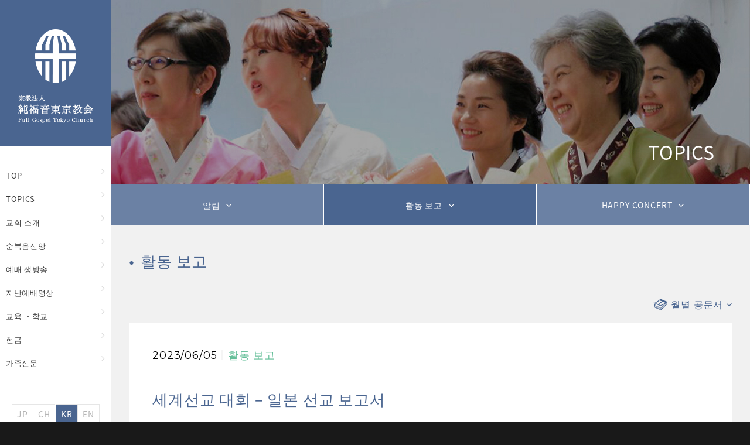

--- FILE ---
content_type: text/html; charset=UTF-8
request_url: https://www.fgtc.jp/kr/report/15654/
body_size: 48065
content:
<!doctype html>
<html lang="ko" class="no-js">
<head>
  <meta charset="utf-8">
<meta http-equiv="x-ua-compatible" content="ie=edge">
<script type="text/javascript">
if ((navigator.userAgent.indexOf('iPhone') > 0) || navigator.userAgent.indexOf('iPod') > 0 || navigator.userAgent.indexOf('Android') > 0) {
        document.write('<meta name="viewport" content="width=device-width, initial-scale=1, user-scalable=no">');
    }else{
        document.write('<meta name="viewport" content="width=1140, user-scalable=yes">');
    }
</script>
<meta name="description" content="처음으로 우리 교회 홈페이지를 방문하신 여러분을 환영합니다. 우리 교회는 동경 신주쿠, 메이지거리에 있는 8층 건물로 개신교 교회입니다. 밤에는 흰 십자가가 빛나고 청색바탕에 흰 간판이 보이는 건물입니다.">
<link rel="canonical" href="https://www.fgtc.jp/kr/">
  <meta property="og:type" content="website">
<meta property="og:description" content="처음으로 우리 교회 홈페이지를 방문하신 여러분을 환영합니다. 우리 교회는 동경 신주쿠, 메이지거리에 있는 8층 건물로 개신교 교회입니다. 밤에는 흰 십자가가 빛나고 청색바탕에 흰 간판이 보이는 건물입니다.">
<meta property="og:title" content="세계선교 대회 &#8211; 일본 선교 보고서  |  순복음교회">
<meta property="og:url" content="https://www.fgtc.jp/kr/">
<meta property="og:image" itemprop="image" content="/common/img/libs/icon_ogp.png">
<meta property="og:site_name" content="순복음교회">
<meta property="fb:app_id" content="1692907767637714">
  <!--<link rel="shortcut icon" type="image/vnd.microsoft.icon" href="/common/img/libs/favicon.png">-->
<link rel="apple-touch-icon" sizes="180x180" href="/common/img/libs/icon_touch.png">
<link rel="apple-touch-icon-precomposed" href="/common/img/libs/icon_touch.png">
<link rel="shortcut icon" href="/common/img/libs/icon_touch.png">
<link rel="icon" sizes="192x192" href="/common/img/libs/icon_touch.png">
<link rel="stylesheet" href="/common/css/common.css">
<link rel="stylesheet" href="/common/css/style.css">
<link rel="stylesheet" href="//maxcdn.bootstrapcdn.com/font-awesome/4.5.0/css/font-awesome.min.css">
<!--polyfill-->
<script src="/common/js/libs/modernizr-custom.js"></script>
<link rel="stylesheet" href="/common/css/ie.css">
<link rel="stylesheet" href="/common/css/jquery.restable.css">
<!--[if lt IE 9]>
<script src="//cdnjs.cloudflare.com/ajax/libs/respond.js/1.4.2/respond.min.js"></script>
<![endif]-->

<title>세계선교 대회 &#8211; 일본 선교 보고서 ｜순복음교회</title>
<meta name='robots' content='max-image-preview:large' />
<link rel="alternate" type="application/rss+xml" title="순복음교회 &raquo; 세계선교 대회 &#8211; 일본 선교 보고서 のコメントのフィード" href="https://www.fgtc.jp/kr/report/15654/feed/" />
<script type="text/javascript">
/* <![CDATA[ */
window._wpemojiSettings = {"baseUrl":"https:\/\/s.w.org\/images\/core\/emoji\/15.0.3\/72x72\/","ext":".png","svgUrl":"https:\/\/s.w.org\/images\/core\/emoji\/15.0.3\/svg\/","svgExt":".svg","source":{"concatemoji":"https:\/\/www.fgtc.jp\/kr\/wp-includes\/js\/wp-emoji-release.min.js?ver=6.6.4"}};
/*! This file is auto-generated */
!function(i,n){var o,s,e;function c(e){try{var t={supportTests:e,timestamp:(new Date).valueOf()};sessionStorage.setItem(o,JSON.stringify(t))}catch(e){}}function p(e,t,n){e.clearRect(0,0,e.canvas.width,e.canvas.height),e.fillText(t,0,0);var t=new Uint32Array(e.getImageData(0,0,e.canvas.width,e.canvas.height).data),r=(e.clearRect(0,0,e.canvas.width,e.canvas.height),e.fillText(n,0,0),new Uint32Array(e.getImageData(0,0,e.canvas.width,e.canvas.height).data));return t.every(function(e,t){return e===r[t]})}function u(e,t,n){switch(t){case"flag":return n(e,"\ud83c\udff3\ufe0f\u200d\u26a7\ufe0f","\ud83c\udff3\ufe0f\u200b\u26a7\ufe0f")?!1:!n(e,"\ud83c\uddfa\ud83c\uddf3","\ud83c\uddfa\u200b\ud83c\uddf3")&&!n(e,"\ud83c\udff4\udb40\udc67\udb40\udc62\udb40\udc65\udb40\udc6e\udb40\udc67\udb40\udc7f","\ud83c\udff4\u200b\udb40\udc67\u200b\udb40\udc62\u200b\udb40\udc65\u200b\udb40\udc6e\u200b\udb40\udc67\u200b\udb40\udc7f");case"emoji":return!n(e,"\ud83d\udc26\u200d\u2b1b","\ud83d\udc26\u200b\u2b1b")}return!1}function f(e,t,n){var r="undefined"!=typeof WorkerGlobalScope&&self instanceof WorkerGlobalScope?new OffscreenCanvas(300,150):i.createElement("canvas"),a=r.getContext("2d",{willReadFrequently:!0}),o=(a.textBaseline="top",a.font="600 32px Arial",{});return e.forEach(function(e){o[e]=t(a,e,n)}),o}function t(e){var t=i.createElement("script");t.src=e,t.defer=!0,i.head.appendChild(t)}"undefined"!=typeof Promise&&(o="wpEmojiSettingsSupports",s=["flag","emoji"],n.supports={everything:!0,everythingExceptFlag:!0},e=new Promise(function(e){i.addEventListener("DOMContentLoaded",e,{once:!0})}),new Promise(function(t){var n=function(){try{var e=JSON.parse(sessionStorage.getItem(o));if("object"==typeof e&&"number"==typeof e.timestamp&&(new Date).valueOf()<e.timestamp+604800&&"object"==typeof e.supportTests)return e.supportTests}catch(e){}return null}();if(!n){if("undefined"!=typeof Worker&&"undefined"!=typeof OffscreenCanvas&&"undefined"!=typeof URL&&URL.createObjectURL&&"undefined"!=typeof Blob)try{var e="postMessage("+f.toString()+"("+[JSON.stringify(s),u.toString(),p.toString()].join(",")+"));",r=new Blob([e],{type:"text/javascript"}),a=new Worker(URL.createObjectURL(r),{name:"wpTestEmojiSupports"});return void(a.onmessage=function(e){c(n=e.data),a.terminate(),t(n)})}catch(e){}c(n=f(s,u,p))}t(n)}).then(function(e){for(var t in e)n.supports[t]=e[t],n.supports.everything=n.supports.everything&&n.supports[t],"flag"!==t&&(n.supports.everythingExceptFlag=n.supports.everythingExceptFlag&&n.supports[t]);n.supports.everythingExceptFlag=n.supports.everythingExceptFlag&&!n.supports.flag,n.DOMReady=!1,n.readyCallback=function(){n.DOMReady=!0}}).then(function(){return e}).then(function(){var e;n.supports.everything||(n.readyCallback(),(e=n.source||{}).concatemoji?t(e.concatemoji):e.wpemoji&&e.twemoji&&(t(e.twemoji),t(e.wpemoji)))}))}((window,document),window._wpemojiSettings);
/* ]]> */
</script>
<style id='wp-emoji-styles-inline-css' type='text/css'>

	img.wp-smiley, img.emoji {
		display: inline !important;
		border: none !important;
		box-shadow: none !important;
		height: 1em !important;
		width: 1em !important;
		margin: 0 0.07em !important;
		vertical-align: -0.1em !important;
		background: none !important;
		padding: 0 !important;
	}
</style>
<link rel='stylesheet' id='wp-block-library-css' href='https://www.fgtc.jp/kr/wp-includes/css/dist/block-library/style.min.css?ver=6.6.4' type='text/css' media='all' />
<style id='classic-theme-styles-inline-css' type='text/css'>
/*! This file is auto-generated */
.wp-block-button__link{color:#fff;background-color:#32373c;border-radius:9999px;box-shadow:none;text-decoration:none;padding:calc(.667em + 2px) calc(1.333em + 2px);font-size:1.125em}.wp-block-file__button{background:#32373c;color:#fff;text-decoration:none}
</style>
<style id='global-styles-inline-css' type='text/css'>
:root{--wp--preset--aspect-ratio--square: 1;--wp--preset--aspect-ratio--4-3: 4/3;--wp--preset--aspect-ratio--3-4: 3/4;--wp--preset--aspect-ratio--3-2: 3/2;--wp--preset--aspect-ratio--2-3: 2/3;--wp--preset--aspect-ratio--16-9: 16/9;--wp--preset--aspect-ratio--9-16: 9/16;--wp--preset--color--black: #000000;--wp--preset--color--cyan-bluish-gray: #abb8c3;--wp--preset--color--white: #ffffff;--wp--preset--color--pale-pink: #f78da7;--wp--preset--color--vivid-red: #cf2e2e;--wp--preset--color--luminous-vivid-orange: #ff6900;--wp--preset--color--luminous-vivid-amber: #fcb900;--wp--preset--color--light-green-cyan: #7bdcb5;--wp--preset--color--vivid-green-cyan: #00d084;--wp--preset--color--pale-cyan-blue: #8ed1fc;--wp--preset--color--vivid-cyan-blue: #0693e3;--wp--preset--color--vivid-purple: #9b51e0;--wp--preset--gradient--vivid-cyan-blue-to-vivid-purple: linear-gradient(135deg,rgba(6,147,227,1) 0%,rgb(155,81,224) 100%);--wp--preset--gradient--light-green-cyan-to-vivid-green-cyan: linear-gradient(135deg,rgb(122,220,180) 0%,rgb(0,208,130) 100%);--wp--preset--gradient--luminous-vivid-amber-to-luminous-vivid-orange: linear-gradient(135deg,rgba(252,185,0,1) 0%,rgba(255,105,0,1) 100%);--wp--preset--gradient--luminous-vivid-orange-to-vivid-red: linear-gradient(135deg,rgba(255,105,0,1) 0%,rgb(207,46,46) 100%);--wp--preset--gradient--very-light-gray-to-cyan-bluish-gray: linear-gradient(135deg,rgb(238,238,238) 0%,rgb(169,184,195) 100%);--wp--preset--gradient--cool-to-warm-spectrum: linear-gradient(135deg,rgb(74,234,220) 0%,rgb(151,120,209) 20%,rgb(207,42,186) 40%,rgb(238,44,130) 60%,rgb(251,105,98) 80%,rgb(254,248,76) 100%);--wp--preset--gradient--blush-light-purple: linear-gradient(135deg,rgb(255,206,236) 0%,rgb(152,150,240) 100%);--wp--preset--gradient--blush-bordeaux: linear-gradient(135deg,rgb(254,205,165) 0%,rgb(254,45,45) 50%,rgb(107,0,62) 100%);--wp--preset--gradient--luminous-dusk: linear-gradient(135deg,rgb(255,203,112) 0%,rgb(199,81,192) 50%,rgb(65,88,208) 100%);--wp--preset--gradient--pale-ocean: linear-gradient(135deg,rgb(255,245,203) 0%,rgb(182,227,212) 50%,rgb(51,167,181) 100%);--wp--preset--gradient--electric-grass: linear-gradient(135deg,rgb(202,248,128) 0%,rgb(113,206,126) 100%);--wp--preset--gradient--midnight: linear-gradient(135deg,rgb(2,3,129) 0%,rgb(40,116,252) 100%);--wp--preset--font-size--small: 13px;--wp--preset--font-size--medium: 20px;--wp--preset--font-size--large: 36px;--wp--preset--font-size--x-large: 42px;--wp--preset--spacing--20: 0.44rem;--wp--preset--spacing--30: 0.67rem;--wp--preset--spacing--40: 1rem;--wp--preset--spacing--50: 1.5rem;--wp--preset--spacing--60: 2.25rem;--wp--preset--spacing--70: 3.38rem;--wp--preset--spacing--80: 5.06rem;--wp--preset--shadow--natural: 6px 6px 9px rgba(0, 0, 0, 0.2);--wp--preset--shadow--deep: 12px 12px 50px rgba(0, 0, 0, 0.4);--wp--preset--shadow--sharp: 6px 6px 0px rgba(0, 0, 0, 0.2);--wp--preset--shadow--outlined: 6px 6px 0px -3px rgba(255, 255, 255, 1), 6px 6px rgba(0, 0, 0, 1);--wp--preset--shadow--crisp: 6px 6px 0px rgba(0, 0, 0, 1);}:where(.is-layout-flex){gap: 0.5em;}:where(.is-layout-grid){gap: 0.5em;}body .is-layout-flex{display: flex;}.is-layout-flex{flex-wrap: wrap;align-items: center;}.is-layout-flex > :is(*, div){margin: 0;}body .is-layout-grid{display: grid;}.is-layout-grid > :is(*, div){margin: 0;}:where(.wp-block-columns.is-layout-flex){gap: 2em;}:where(.wp-block-columns.is-layout-grid){gap: 2em;}:where(.wp-block-post-template.is-layout-flex){gap: 1.25em;}:where(.wp-block-post-template.is-layout-grid){gap: 1.25em;}.has-black-color{color: var(--wp--preset--color--black) !important;}.has-cyan-bluish-gray-color{color: var(--wp--preset--color--cyan-bluish-gray) !important;}.has-white-color{color: var(--wp--preset--color--white) !important;}.has-pale-pink-color{color: var(--wp--preset--color--pale-pink) !important;}.has-vivid-red-color{color: var(--wp--preset--color--vivid-red) !important;}.has-luminous-vivid-orange-color{color: var(--wp--preset--color--luminous-vivid-orange) !important;}.has-luminous-vivid-amber-color{color: var(--wp--preset--color--luminous-vivid-amber) !important;}.has-light-green-cyan-color{color: var(--wp--preset--color--light-green-cyan) !important;}.has-vivid-green-cyan-color{color: var(--wp--preset--color--vivid-green-cyan) !important;}.has-pale-cyan-blue-color{color: var(--wp--preset--color--pale-cyan-blue) !important;}.has-vivid-cyan-blue-color{color: var(--wp--preset--color--vivid-cyan-blue) !important;}.has-vivid-purple-color{color: var(--wp--preset--color--vivid-purple) !important;}.has-black-background-color{background-color: var(--wp--preset--color--black) !important;}.has-cyan-bluish-gray-background-color{background-color: var(--wp--preset--color--cyan-bluish-gray) !important;}.has-white-background-color{background-color: var(--wp--preset--color--white) !important;}.has-pale-pink-background-color{background-color: var(--wp--preset--color--pale-pink) !important;}.has-vivid-red-background-color{background-color: var(--wp--preset--color--vivid-red) !important;}.has-luminous-vivid-orange-background-color{background-color: var(--wp--preset--color--luminous-vivid-orange) !important;}.has-luminous-vivid-amber-background-color{background-color: var(--wp--preset--color--luminous-vivid-amber) !important;}.has-light-green-cyan-background-color{background-color: var(--wp--preset--color--light-green-cyan) !important;}.has-vivid-green-cyan-background-color{background-color: var(--wp--preset--color--vivid-green-cyan) !important;}.has-pale-cyan-blue-background-color{background-color: var(--wp--preset--color--pale-cyan-blue) !important;}.has-vivid-cyan-blue-background-color{background-color: var(--wp--preset--color--vivid-cyan-blue) !important;}.has-vivid-purple-background-color{background-color: var(--wp--preset--color--vivid-purple) !important;}.has-black-border-color{border-color: var(--wp--preset--color--black) !important;}.has-cyan-bluish-gray-border-color{border-color: var(--wp--preset--color--cyan-bluish-gray) !important;}.has-white-border-color{border-color: var(--wp--preset--color--white) !important;}.has-pale-pink-border-color{border-color: var(--wp--preset--color--pale-pink) !important;}.has-vivid-red-border-color{border-color: var(--wp--preset--color--vivid-red) !important;}.has-luminous-vivid-orange-border-color{border-color: var(--wp--preset--color--luminous-vivid-orange) !important;}.has-luminous-vivid-amber-border-color{border-color: var(--wp--preset--color--luminous-vivid-amber) !important;}.has-light-green-cyan-border-color{border-color: var(--wp--preset--color--light-green-cyan) !important;}.has-vivid-green-cyan-border-color{border-color: var(--wp--preset--color--vivid-green-cyan) !important;}.has-pale-cyan-blue-border-color{border-color: var(--wp--preset--color--pale-cyan-blue) !important;}.has-vivid-cyan-blue-border-color{border-color: var(--wp--preset--color--vivid-cyan-blue) !important;}.has-vivid-purple-border-color{border-color: var(--wp--preset--color--vivid-purple) !important;}.has-vivid-cyan-blue-to-vivid-purple-gradient-background{background: var(--wp--preset--gradient--vivid-cyan-blue-to-vivid-purple) !important;}.has-light-green-cyan-to-vivid-green-cyan-gradient-background{background: var(--wp--preset--gradient--light-green-cyan-to-vivid-green-cyan) !important;}.has-luminous-vivid-amber-to-luminous-vivid-orange-gradient-background{background: var(--wp--preset--gradient--luminous-vivid-amber-to-luminous-vivid-orange) !important;}.has-luminous-vivid-orange-to-vivid-red-gradient-background{background: var(--wp--preset--gradient--luminous-vivid-orange-to-vivid-red) !important;}.has-very-light-gray-to-cyan-bluish-gray-gradient-background{background: var(--wp--preset--gradient--very-light-gray-to-cyan-bluish-gray) !important;}.has-cool-to-warm-spectrum-gradient-background{background: var(--wp--preset--gradient--cool-to-warm-spectrum) !important;}.has-blush-light-purple-gradient-background{background: var(--wp--preset--gradient--blush-light-purple) !important;}.has-blush-bordeaux-gradient-background{background: var(--wp--preset--gradient--blush-bordeaux) !important;}.has-luminous-dusk-gradient-background{background: var(--wp--preset--gradient--luminous-dusk) !important;}.has-pale-ocean-gradient-background{background: var(--wp--preset--gradient--pale-ocean) !important;}.has-electric-grass-gradient-background{background: var(--wp--preset--gradient--electric-grass) !important;}.has-midnight-gradient-background{background: var(--wp--preset--gradient--midnight) !important;}.has-small-font-size{font-size: var(--wp--preset--font-size--small) !important;}.has-medium-font-size{font-size: var(--wp--preset--font-size--medium) !important;}.has-large-font-size{font-size: var(--wp--preset--font-size--large) !important;}.has-x-large-font-size{font-size: var(--wp--preset--font-size--x-large) !important;}
:where(.wp-block-post-template.is-layout-flex){gap: 1.25em;}:where(.wp-block-post-template.is-layout-grid){gap: 1.25em;}
:where(.wp-block-columns.is-layout-flex){gap: 2em;}:where(.wp-block-columns.is-layout-grid){gap: 2em;}
:root :where(.wp-block-pullquote){font-size: 1.5em;line-height: 1.6;}
</style>
<link rel="https://api.w.org/" href="https://www.fgtc.jp/kr/wp-json/" /><link rel="alternate" title="JSON" type="application/json" href="https://www.fgtc.jp/kr/wp-json/wp/v2/posts/15654" /><link rel="canonical" href="https://www.fgtc.jp/kr/report/15654/" />
<link rel='shortlink' href='https://www.fgtc.jp/kr/?p=15654' />
<link rel="alternate" title="oEmbed (JSON)" type="application/json+oembed" href="https://www.fgtc.jp/kr/wp-json/oembed/1.0/embed?url=https%3A%2F%2Fwww.fgtc.jp%2Fkr%2Freport%2F15654%2F" />
<link rel="alternate" title="oEmbed (XML)" type="text/xml+oembed" href="https://www.fgtc.jp/kr/wp-json/oembed/1.0/embed?url=https%3A%2F%2Fwww.fgtc.jp%2Fkr%2Freport%2F15654%2F&#038;format=xml" />

</head>

        <body>
<script>
  (function(i,s,o,g,r,a,m){i['GoogleAnalyticsObject']=r;i[r]=i[r]||function(){
  (i[r].q=i[r].q||[]).push(arguments)},i[r].l=1*new Date();a=s.createElement(o),
  m=s.getElementsByTagName(o)[0];a.async=1;a.src=g;m.parentNode.insertBefore(a,m)
  })(window,document,'script','//www.google-analytics.com/analytics.js','ga');

  ga('create', 'UA-64784158-1', 'auto');
  ga('send', 'pageview');

	//HF GAアカウント追加
  ga('create', 'UA-38416847-49', 'auto', {'name': 'newTracker'});
  ga('newTracker.send', 'pageview');
	
</script>  <div id="fb-root"></div>
<script>(function(d, s, id) {
  var js, fjs = d.getElementsByTagName(s)[0];
  if (d.getElementById(id)) return;
  js = d.createElement(s); js.id = id;
  js.src = "//connect.facebook.net/ja_JP/sdk.js#xfbml=1&version=v2.4&appId=1692907767637714";
  fjs.parentNode.insertBefore(js, fjs);
}(document, 'script', 'facebook-jssdk'));</script>  <div class="page">
    
<header id="topHeader">
   <div class="topheader-inner">
    <h1 class="title pc"><a href="https://www.fgtc.jp/kr/"><img src="/common/img/logo.png" alt=""></a></h1>
    <h1 class="title sp"><a href="https://www.fgtc.jp/kr/"><img src="/common/img/logo-sp.png" alt=""></a></h1>
    <select name="" id="" class="language-select sp">
      <option deta-value="jp" value="https://www.fgtc.jp/">JP</option>
      <option deta-value="ch" value="https://www.fgtc.jp/ch/">CH</option>
      <option deta-value="kr" value="https://www.fgtc.jp/kr/">KR</option>
      <option deta-value="en" value="https://www.fgtc.jp/en/">EN</option>
    </select>
    <button class="brg sp">
      <span>toggle menu</span>
      <small>MENU</small>
    </button>
    <nav class="g-nav pc">
      <ul>
        <li class="not-sub">
          <a href="https://www.fgtc.jp/kr/">TOP</a>
        </li>
        <li id="onMenu02" link-data="news_report_happyconcert">
                    <a href="javascript:void(0)">TOPICS</a>
                    <nav class="sub-menu menu2">
            <div>
                            <p><a href="https://www.fgtc.jp/kr/news/">알림</a></p>
              <p><a href="https://www.fgtc.jp/kr/report/">활동 보고</a></p>
              <p><a href="https://www.fgtc.jp/kr/happyconcert/">HAPPY CONCERT</a></p>
            </div>
          </nav>
        </li>
        <li id="onMenu03" link-data="church">
                    <a href="javascript:void(0)">교회 소개</a>

                    <nav class="sub-menu menu3">
            <div>
                            <p><a href="https://www.fgtc.jp/kr/fullgospeltokyo/pastor/">교역자 소개</a></p>
              <p><a href="https://www.fgtc.jp/kr/fullgospeltokyo/history/">교회 연혁</a></p>
              <p><a href="https://www.fgtc.jp/kr/fullgospeltokyo/member/">기관 소개</a></p>
              <p><a href="https://www.fgtc.jp/kr/fullgospeltokyo/sanctuary-church/">지성전・전국 순복음교회</a></p>
            </div>
          </nav>
        </li>
        <li id="onMenu04" link-data="church">
                    <a href="javascript:void(0)">순복음신앙</a>

                    <nav class="sub-menu menu4">
            <div>
                            <p><a href="https://www.fgtc.jp/kr/fullgospelmeaning/sfgmean1/">순복음이란</a></p>
              <p><a href="https://www.fgtc.jp/kr/fullgospelmeaning/sfgmean2/">오중복음</a></p>
              <p><a href="https://www.fgtc.jp/kr/fullgospelmeaning/sfgmean3/">삼박자 축복</a></p>
              <p><a href="https://www.fgtc.jp/kr/fullgospelmeaning/sfgmean4/">4차원 영성</a></p>
            </div>
          </nav>
        </li>
        <li class="not-sub">
          <a href="https://www.fgtc.jp/kr/weekly-live/">예배 생방송</a>
        </li>

        <li id="onMenu05" link-data="church">
                    <a href="javascript:void(0)">지난예배영상</a>

                    <nav class="sub-menu menu5">
            <div>
                            <p><a href="https://www.fgtc.jp/kr/weeklylive_category/stream_jp/">일본어 예배</a></p>
              <p><a href="https://www.fgtc.jp/kr/weeklylive_category/stream_zh/">중국어 예배</a></p>
              <p><a href="https://www.fgtc.jp/kr/weeklylive_category/stream_ko/">한국어 예배</a></p>
              <p><a href="https://www.fgtc.jp/kr/weeklylive_category/stream_wed/">수요예배</a></p>
              <p><a href="https://www.fgtc.jp/kr/weeklylive_category/stream_fri/">금요예배</a></p>
              <p><a href="https://www.fgtc.jp/kr/weeklylive_category/stream_kiyoshikai/">성회</a></p>
              <p><a href="https://www.fgtc.jp/kr/weeklylive_category/stream_praise/">찬양</a></p>
                          </div>
          </nav>
        </li>

        <li id="onMenu06" link-data="church">
                    <a href="javascript:void(0)">교육 ・학교</a>

                    <nav class="sub-menu menu6">
            <div>
                            <p><a href="https://www.fgtc.jp/kr/education/sunday-school/">SUNDAY SCHOOL</a></p>
              <p><a href="https://www.fgtc.jp/kr/education/training/">교육 ・훈련</a></p>
            </div>
          </nav>
        </li>
				<li class="not-sub">
					<a href="https://www.fgtc.jp/kr/offering/">헌금</a>
				</li>
                    <li class="not-sub">
                <a href="https://fgtc.news/kr/" target="_blank">가족신문</a>
            </li>
              </ul>
    </nav>
    <nav class="language-link pc">
        <ul>
            <li class="lang-ja"><a href="https://www.fgtc.jp/">JP</a></li>
            <li class="lang-ch"><a href="https://www.fgtc.jp/ch/">CH</a></li>
            <li class="lang-kr"><a href="https://www.fgtc.jp/kr/">KR</a></li>
            <li class="lang-en"><a href="https://www.fgtc.jp/en/">EN</a></li>
        </ul>
    </nav>
    <!-- /.g_nav -->
    <div class="copyright pc">
        ©Full Gospel Tokyo Church
    </div>
</div>
</header>
<!-- <nav class="sub-nav menu2 pc">
    <ul class="">
          <li><a href="https://www.fgtc.jp/kr/news/">알림</a></li>
          <li><a href="https://www.fgtc.jp/kr/report/">활동 보고</a></li>
        <li><a href="https://www.fgtc.jp/kr/happyconcert/">HAPPY CONCERT</a></li>
    </ul>
</nav>
<nav class="sub-nav menu3 pc">
    <ul class="">
        <li><a href="https://www.fgtc.jp/kr/fullgospeltokyo/pastor/">교역자 소개</a></li>
        <li><a href="https://www.fgtc.jp/kr/fullgospeltokyo/history/">교회 연혁</a></li>
        <li><a href="https://www.fgtc.jp/kr/fullgospeltokyo/member/">기관 소개</a></li>
        <li><a href="https://www.fgtc.jp/kr/sanctuary/">지성전・전국 순복음교회</a></li>
    </ul>
</nav>
<nav class="sub-nav menu4 pc">
    <ul class="">
        <li><a href="https://www.fgtc.jp/kr/fullgospelmeaning/sfgmean1/">순복음이란</a></li>
        <li><a href="https://www.fgtc.jp/kr/fullgospelmeaning/sfgmean2/">오중복음</a></li>
        <li><a href="https://www.fgtc.jp/kr/fullgospelmeaning/sfgmean3/">삼박자 축복</a></li>
        <li><a href="https://www.fgtc.jp/kr/fullgospelmeaning/sfgmean4/">4차원 영성</a></li>
    </ul>
</nav>
<nav class="sub-nav menu5 pc">
    <ul class="">
        <li><a href="https://www.fgtc.jp/kr/stboard/stbord1/">예배 생방송</a></li>
        <li><a href="https://www.fgtc.jp/kr/stboard/stbord2/">주일예배</a></li>
        <li><a href="https://www.fgtc.jp/kr/stboard/stbord3/">수요예배</a></li>
        <li><a href="https://www.fgtc.jp/kr/stboard/stbord4/">금요예배</a></li>
        <li><a href="https://www.fgtc.jp/kr/stboard/stbord5/">간증</a></li>
        <li><a href="https://www.fgtc.jp/kr/stboard/stbord6/">찬양</a></li>
        <li><a href="https://www.fgtc.jp/kr/stboard/weekly/">이번주 예배</a></li>
    </ul>
</nav>
<nav class="sub-nav menu6 pc">
    <ul class="">
        <li><a href="https://www.fgtc.jp/kr/education/sunday-school/">SUNDAY SCHOOL</a></li>
        <li><a href="https://www.fgtc.jp/kr/education/training/">교육 ・훈련</a></li>
    </ul>
</nav> -->
<div id="overlay" class="sp"></div>
<nav class="sp-nav sp">
  <ul>
    <li class="parent-li">
      <h3><a href="https://www.fgtc.jp/kr/">TOP</a></h3>
    </li>
    <li class="parent-li">
      <h3>TOPICS</h3>
      <ul>
        <li><a href="https://www.fgtc.jp/kr/news/">알림</a></li>
        <li><a href="https://www.fgtc.jp/kr/report/">활동 보고</a></li>
        <li><a href="https://www.fgtc.jp/kr/happyconcert/">HAPPY CONCERT</a></li>
      </ul>
    </li>
    <li class="parent-li">
      <h3>교회 소개</h3>
      <ul>
        <li><a href="https://www.fgtc.jp/kr/fullgospeltokyo/pastor/">교역자 소개</a></li>
        <li><a href="https://www.fgtc.jp/kr/fullgospeltokyo/history/">교회 연혁</a></li>
        <li><a href="https://www.fgtc.jp/kr/fullgospeltokyo/member/">기관 소개</a></li>
        <li><a href="https://www.fgtc.jp/kr/fullgospeltokyo/sanctuary-church/">지성전・전국 순복음교회</a></li>
      </ul>
    </li>
     <li class="parent-li">
      <h3>순복음신앙</h3>
      <ul>
        <li><a href="https://www.fgtc.jp/kr/fullgospelmeaning/sfgmean1/">순복음이란</a></li>
        <li><a href="https://www.fgtc.jp/kr/fullgospelmeaning/sfgmean2/">오중복음</a></li>
        <li><a href="https://www.fgtc.jp/kr/fullgospelmeaning/sfgmean3/">삼박자 축복</a></li>
        <li><a href="https://www.fgtc.jp/kr/fullgospelmeaning/sfgmean4/">4차원 영성</a></li>
      </ul>
    </li>
    <li class="parent-li">
      <h3><a href="https://www.fgtc.jp/kr/weekly-live/">예배 생방송</a></h3>
    </li>
    <li class="parent-li">
      <h3>지난예배영상</h3>
        <ul>
            <li><a href="https://www.fgtc.jp/kr/weeklylive_category/stream_jp/">일본어 예배</a></li>
            <li><a href="https://www.fgtc.jp/kr/weeklylive_category/stream_zh/">중국어 예배</a></li>
            <li><a href="https://www.fgtc.jp/kr/weeklylive_category/stream_ko/">한국어 예배</a></li>
            <li><a href="https://www.fgtc.jp/kr/weeklylive_category/stream_wed/">수요예배</a></li>
            <li><a href="https://www.fgtc.jp/kr/weeklylive_category/stream_fri/">금요예배</a></li>
            <li><a href="https://www.fgtc.jp/kr/weeklylive_category/stream_kiyoshikai/">성회</a></li>
            <li><a href="https://www.fgtc.jp/kr/weeklylive_category/stream_praise/">찬양</a></li>
            
        </ul>
    </li>
    <li class="parent-li">
      <h3>교육 ・학교</h3>
        <ul>
            <li><a href="https://www.fgtc.jp/kr/education/sunday-school/">SUNDAY SCHOOL</a></li>
            <li><a href="https://www.fgtc.jp/kr/education/training/">교육 ・훈련</a></li>
        </ul>
    </li>
		<li class="parent-li">
			<h3><a href="https://www.fgtc.jp/kr/offering/">헌금</a></h3>
		</li>
  </ul>
</nav>
    <div class="contents">
               <section class="main-image">
            <p class="img-area"><img src="/_topics/img/main-image.jpg" alt=""></p>
            <h1 class="h1-title">TOPICS</h1>
        </section>
                        <section class="sub-page-nav">
            <ul class="column3">
              <li class=""><a href="https://www.fgtc.jp/kr/news/">알림</a></li>
              <li class="current_page_item"><a href="https://www.fgtc.jp/kr/report/">활동 보고</a></li>
              <li class="last "><a href="https://www.fgtc.jp/kr/happyconcert/">HAPPY CONCERT</a></li>
            </ul>
        </section>
        
        <section class="bg-gray">
            <div class="inner">
                <h2 class="h2-title">활동 보고</h2>
              </div>

                    





                                                           <div class="inner inner-post-nav-box">
                    <div class="news-menu">
<!--
                                                                    <li class="cat-item-none">カテゴリーなし</li>                               
                                                                      <select name="archive-dropdown" onChange='document.location.href=this.options[this.selectedIndex].value;' class="">
                                          	<li><a href='https://www.fgtc.jp/kr/date/2025/01/?cat=2'>2025年1月</a>&nbsp;(1)</li>
	<li><a href='https://www.fgtc.jp/kr/date/2024/10/?cat=2'>2024年10月</a>&nbsp;(4)</li>
	<li><a href='https://www.fgtc.jp/kr/date/2024/09/?cat=2'>2024年9月</a>&nbsp;(1)</li>
	<li><a href='https://www.fgtc.jp/kr/date/2024/07/?cat=2'>2024年7月</a>&nbsp;(2)</li>
	<li><a href='https://www.fgtc.jp/kr/date/2024/06/?cat=2'>2024年6月</a>&nbsp;(2)</li>
	<li><a href='https://www.fgtc.jp/kr/date/2024/05/?cat=2'>2024年5月</a>&nbsp;(1)</li>
	<li><a href='https://www.fgtc.jp/kr/date/2024/04/?cat=2'>2024年4月</a>&nbsp;(3)</li>
	<li><a href='https://www.fgtc.jp/kr/date/2024/02/?cat=2'>2024年2月</a>&nbsp;(1)</li>
	<li><a href='https://www.fgtc.jp/kr/date/2023/07/?cat=2'>2023年7月</a>&nbsp;(2)</li>
	<li><a href='https://www.fgtc.jp/kr/date/2023/06/?cat=2'>2023年6月</a>&nbsp;(1)</li>
	<li><a href='https://www.fgtc.jp/kr/date/2023/05/?cat=2'>2023年5月</a>&nbsp;(1)</li>
	<li><a href='https://www.fgtc.jp/kr/date/2023/04/?cat=2'>2023年4月</a>&nbsp;(1)</li>
	<li><a href='https://www.fgtc.jp/kr/date/2023/03/?cat=2'>2023年3月</a>&nbsp;(1)</li>
	<li><a href='https://www.fgtc.jp/kr/date/2022/12/?cat=2'>2022年12月</a>&nbsp;(1)</li>
	<li><a href='https://www.fgtc.jp/kr/date/2022/11/?cat=2'>2022年11月</a>&nbsp;(1)</li>
	<li><a href='https://www.fgtc.jp/kr/date/2022/10/?cat=2'>2022年10月</a>&nbsp;(1)</li>
	<li><a href='https://www.fgtc.jp/kr/date/2022/09/?cat=2'>2022年9月</a>&nbsp;(1)</li>
	<li><a href='https://www.fgtc.jp/kr/date/2022/07/?cat=2'>2022年7月</a>&nbsp;(2)</li>
	<li><a href='https://www.fgtc.jp/kr/date/2022/04/?cat=2'>2022年4月</a>&nbsp;(1)</li>
	<li><a href='https://www.fgtc.jp/kr/date/2022/01/?cat=2'>2022年1月</a>&nbsp;(1)</li>
	<li><a href='https://www.fgtc.jp/kr/date/2021/11/?cat=2'>2021年11月</a>&nbsp;(2)</li>
	<li><a href='https://www.fgtc.jp/kr/date/2021/10/?cat=2'>2021年10月</a>&nbsp;(1)</li>
	<li><a href='https://www.fgtc.jp/kr/date/2021/08/?cat=2'>2021年8月</a>&nbsp;(1)</li>
	<li><a href='https://www.fgtc.jp/kr/date/2021/01/?cat=2'>2021年1月</a>&nbsp;(1)</li>
	<li><a href='https://www.fgtc.jp/kr/date/2020/11/?cat=2'>2020年11月</a>&nbsp;(1)</li>
	<li><a href='https://www.fgtc.jp/kr/date/2020/09/?cat=2'>2020年9月</a>&nbsp;(1)</li>
	<li><a href='https://www.fgtc.jp/kr/date/2020/08/?cat=2'>2020年8月</a>&nbsp;(2)</li>
	<li><a href='https://www.fgtc.jp/kr/date/2020/07/?cat=2'>2020年7月</a>&nbsp;(1)</li>
	<li><a href='https://www.fgtc.jp/kr/date/2020/03/?cat=2'>2020年3月</a>&nbsp;(1)</li>
	<li><a href='https://www.fgtc.jp/kr/date/2020/01/?cat=2'>2020年1月</a>&nbsp;(1)</li>
	<li><a href='https://www.fgtc.jp/kr/date/2019/11/?cat=2'>2019年11月</a>&nbsp;(1)</li>
	<li><a href='https://www.fgtc.jp/kr/date/2019/09/?cat=2'>2019年9月</a>&nbsp;(2)</li>
	<li><a href='https://www.fgtc.jp/kr/date/2019/08/?cat=2'>2019年8月</a>&nbsp;(2)</li>
	<li><a href='https://www.fgtc.jp/kr/date/2019/07/?cat=2'>2019年7月</a>&nbsp;(2)</li>
	<li><a href='https://www.fgtc.jp/kr/date/2019/06/?cat=2'>2019年6月</a>&nbsp;(1)</li>
	<li><a href='https://www.fgtc.jp/kr/date/2019/05/?cat=2'>2019年5月</a>&nbsp;(2)</li>
	<li><a href='https://www.fgtc.jp/kr/date/2019/04/?cat=2'>2019年4月</a>&nbsp;(4)</li>
	<li><a href='https://www.fgtc.jp/kr/date/2019/02/?cat=2'>2019年2月</a>&nbsp;(1)</li>
	<li><a href='https://www.fgtc.jp/kr/date/2019/01/?cat=2'>2019年1月</a>&nbsp;(1)</li>
	<li><a href='https://www.fgtc.jp/kr/date/2018/12/?cat=2'>2018年12月</a>&nbsp;(1)</li>
	<li><a href='https://www.fgtc.jp/kr/date/2018/11/?cat=2'>2018年11月</a>&nbsp;(1)</li>
	<li><a href='https://www.fgtc.jp/kr/date/2018/10/?cat=2'>2018年10月</a>&nbsp;(2)</li>
	<li><a href='https://www.fgtc.jp/kr/date/2018/09/?cat=2'>2018年9月</a>&nbsp;(3)</li>
	<li><a href='https://www.fgtc.jp/kr/date/2018/08/?cat=2'>2018年8月</a>&nbsp;(2)</li>
	<li><a href='https://www.fgtc.jp/kr/date/2018/07/?cat=2'>2018年7月</a>&nbsp;(1)</li>
	<li><a href='https://www.fgtc.jp/kr/date/2018/06/?cat=2'>2018年6月</a>&nbsp;(2)</li>
	<li><a href='https://www.fgtc.jp/kr/date/2018/05/?cat=2'>2018年5月</a>&nbsp;(1)</li>
	<li><a href='https://www.fgtc.jp/kr/date/2018/04/?cat=2'>2018年4月</a>&nbsp;(1)</li>
	<li><a href='https://www.fgtc.jp/kr/date/2018/03/?cat=2'>2018年3月</a>&nbsp;(1)</li>
	<li><a href='https://www.fgtc.jp/kr/date/2018/02/?cat=2'>2018年2月</a>&nbsp;(1)</li>
	<li><a href='https://www.fgtc.jp/kr/date/2018/01/?cat=2'>2018年1月</a>&nbsp;(1)</li>
	<li><a href='https://www.fgtc.jp/kr/date/2017/12/?cat=2'>2017年12月</a>&nbsp;(5)</li>
	<li><a href='https://www.fgtc.jp/kr/date/2017/11/?cat=2'>2017年11月</a>&nbsp;(4)</li>
	<li><a href='https://www.fgtc.jp/kr/date/2017/10/?cat=2'>2017年10月</a>&nbsp;(3)</li>
	<li><a href='https://www.fgtc.jp/kr/date/2017/09/?cat=2'>2017年9月</a>&nbsp;(2)</li>
	<li><a href='https://www.fgtc.jp/kr/date/2017/08/?cat=2'>2017年8月</a>&nbsp;(4)</li>
	<li><a href='https://www.fgtc.jp/kr/date/2017/07/?cat=2'>2017年7月</a>&nbsp;(1)</li>
	<li><a href='https://www.fgtc.jp/kr/date/2017/06/?cat=2'>2017年6月</a>&nbsp;(1)</li>
	<li><a href='https://www.fgtc.jp/kr/date/2017/05/?cat=2'>2017年5月</a>&nbsp;(1)</li>
	<li><a href='https://www.fgtc.jp/kr/date/2017/04/?cat=2'>2017年4月</a>&nbsp;(2)</li>
	<li><a href='https://www.fgtc.jp/kr/date/2017/03/?cat=2'>2017年3月</a>&nbsp;(2)</li>
	<li><a href='https://www.fgtc.jp/kr/date/2017/02/?cat=2'>2017年2月</a>&nbsp;(1)</li>
	<li><a href='https://www.fgtc.jp/kr/date/2016/12/?cat=2'>2016年12月</a>&nbsp;(1)</li>
	<li><a href='https://www.fgtc.jp/kr/date/2016/11/?cat=2'>2016年11月</a>&nbsp;(3)</li>
	<li><a href='https://www.fgtc.jp/kr/date/2016/10/?cat=2'>2016年10月</a>&nbsp;(2)</li>
	<li><a href='https://www.fgtc.jp/kr/date/2016/08/?cat=2'>2016年8月</a>&nbsp;(2)</li>
	<li><a href='https://www.fgtc.jp/kr/date/2016/07/?cat=2'>2016年7月</a>&nbsp;(1)</li>
	<li><a href='https://www.fgtc.jp/kr/date/2016/06/?cat=2'>2016年6月</a>&nbsp;(5)</li>
	<li><a href='https://www.fgtc.jp/kr/date/2016/05/?cat=2'>2016年5月</a>&nbsp;(2)</li>
	<li><a href='https://www.fgtc.jp/kr/date/2016/04/?cat=2'>2016年4月</a>&nbsp;(4)</li>
	<li><a href='https://www.fgtc.jp/kr/date/2016/03/?cat=2'>2016年3月</a>&nbsp;(1)</li>
                                        </select>
                                   -->
                               <ul>
<!--
                                  <li class="open-cate">카테고리 <i class="fa fa-angle-down"></i>
                                    <div class="menu-modal pc">
                                        <ul><li class="cat-item-none">カテゴリーなし</li></ul>
                                    </div>
                                  </li>
                                  <li class="sp">
                                  <select  name='cat' id='cat' class='postform'>
	<option value='-1' selected='selected'>選択ください</option>
</select>
                                  <script type="text/javascript">

                                    var dropdown = document.getElementById("cat");
                                    function onCatChange() {
                                      if ( dropdown.options[dropdown.selectedIndex].value > 0 ) {
                                        location.href = "https://www.fgtc.jp/kr/?cat="+dropdown.options[dropdown.selectedIndex].value;
                                      }
                                    }
                                    dropdown.onchange = onCatChange;

                                  </script>
                                  </li>
-->
                                  <li class="open-archive">월별 공문서 <i class="fa fa-angle-down"></i>
                                    <div class="menu-modal">
                                      <ul>	<li><a href='https://www.fgtc.jp/kr/date/2025/01/?cat=2'>2025年1月</a></li>
	<li><a href='https://www.fgtc.jp/kr/date/2024/10/?cat=2'>2024年10月</a></li>
	<li><a href='https://www.fgtc.jp/kr/date/2024/09/?cat=2'>2024年9月</a></li>
	<li><a href='https://www.fgtc.jp/kr/date/2024/07/?cat=2'>2024年7月</a></li>
	<li><a href='https://www.fgtc.jp/kr/date/2024/06/?cat=2'>2024年6月</a></li>
	<li><a href='https://www.fgtc.jp/kr/date/2024/05/?cat=2'>2024年5月</a></li>
	<li><a href='https://www.fgtc.jp/kr/date/2024/04/?cat=2'>2024年4月</a></li>
	<li><a href='https://www.fgtc.jp/kr/date/2024/02/?cat=2'>2024年2月</a></li>
	<li><a href='https://www.fgtc.jp/kr/date/2023/07/?cat=2'>2023年7月</a></li>
	<li><a href='https://www.fgtc.jp/kr/date/2023/06/?cat=2'>2023年6月</a></li>
	<li><a href='https://www.fgtc.jp/kr/date/2023/05/?cat=2'>2023年5月</a></li>
	<li><a href='https://www.fgtc.jp/kr/date/2023/04/?cat=2'>2023年4月</a></li>
	<li><a href='https://www.fgtc.jp/kr/date/2023/03/?cat=2'>2023年3月</a></li>
	<li><a href='https://www.fgtc.jp/kr/date/2022/12/?cat=2'>2022年12月</a></li>
	<li><a href='https://www.fgtc.jp/kr/date/2022/11/?cat=2'>2022年11月</a></li>
	<li><a href='https://www.fgtc.jp/kr/date/2022/10/?cat=2'>2022年10月</a></li>
	<li><a href='https://www.fgtc.jp/kr/date/2022/09/?cat=2'>2022年9月</a></li>
	<li><a href='https://www.fgtc.jp/kr/date/2022/07/?cat=2'>2022年7月</a></li>
	<li><a href='https://www.fgtc.jp/kr/date/2022/04/?cat=2'>2022年4月</a></li>
	<li><a href='https://www.fgtc.jp/kr/date/2022/01/?cat=2'>2022年1月</a></li>
	<li><a href='https://www.fgtc.jp/kr/date/2021/11/?cat=2'>2021年11月</a></li>
	<li><a href='https://www.fgtc.jp/kr/date/2021/10/?cat=2'>2021年10月</a></li>
	<li><a href='https://www.fgtc.jp/kr/date/2021/08/?cat=2'>2021年8月</a></li>
	<li><a href='https://www.fgtc.jp/kr/date/2021/01/?cat=2'>2021年1月</a></li>
	<li><a href='https://www.fgtc.jp/kr/date/2020/11/?cat=2'>2020年11月</a></li>
	<li><a href='https://www.fgtc.jp/kr/date/2020/09/?cat=2'>2020年9月</a></li>
	<li><a href='https://www.fgtc.jp/kr/date/2020/08/?cat=2'>2020年8月</a></li>
	<li><a href='https://www.fgtc.jp/kr/date/2020/07/?cat=2'>2020年7月</a></li>
	<li><a href='https://www.fgtc.jp/kr/date/2020/03/?cat=2'>2020年3月</a></li>
	<li><a href='https://www.fgtc.jp/kr/date/2020/01/?cat=2'>2020年1月</a></li>
	<li><a href='https://www.fgtc.jp/kr/date/2019/11/?cat=2'>2019年11月</a></li>
	<li><a href='https://www.fgtc.jp/kr/date/2019/09/?cat=2'>2019年9月</a></li>
	<li><a href='https://www.fgtc.jp/kr/date/2019/08/?cat=2'>2019年8月</a></li>
	<li><a href='https://www.fgtc.jp/kr/date/2019/07/?cat=2'>2019年7月</a></li>
	<li><a href='https://www.fgtc.jp/kr/date/2019/06/?cat=2'>2019年6月</a></li>
	<li><a href='https://www.fgtc.jp/kr/date/2019/05/?cat=2'>2019年5月</a></li>
	<li><a href='https://www.fgtc.jp/kr/date/2019/04/?cat=2'>2019年4月</a></li>
	<li><a href='https://www.fgtc.jp/kr/date/2019/02/?cat=2'>2019年2月</a></li>
	<li><a href='https://www.fgtc.jp/kr/date/2019/01/?cat=2'>2019年1月</a></li>
	<li><a href='https://www.fgtc.jp/kr/date/2018/12/?cat=2'>2018年12月</a></li>
	<li><a href='https://www.fgtc.jp/kr/date/2018/11/?cat=2'>2018年11月</a></li>
	<li><a href='https://www.fgtc.jp/kr/date/2018/10/?cat=2'>2018年10月</a></li>
	<li><a href='https://www.fgtc.jp/kr/date/2018/09/?cat=2'>2018年9月</a></li>
	<li><a href='https://www.fgtc.jp/kr/date/2018/08/?cat=2'>2018年8月</a></li>
	<li><a href='https://www.fgtc.jp/kr/date/2018/07/?cat=2'>2018年7月</a></li>
	<li><a href='https://www.fgtc.jp/kr/date/2018/06/?cat=2'>2018年6月</a></li>
	<li><a href='https://www.fgtc.jp/kr/date/2018/05/?cat=2'>2018年5月</a></li>
	<li><a href='https://www.fgtc.jp/kr/date/2018/04/?cat=2'>2018年4月</a></li>
	<li><a href='https://www.fgtc.jp/kr/date/2018/03/?cat=2'>2018年3月</a></li>
	<li><a href='https://www.fgtc.jp/kr/date/2018/02/?cat=2'>2018年2月</a></li>
	<li><a href='https://www.fgtc.jp/kr/date/2018/01/?cat=2'>2018年1月</a></li>
	<li><a href='https://www.fgtc.jp/kr/date/2017/12/?cat=2'>2017年12月</a></li>
	<li><a href='https://www.fgtc.jp/kr/date/2017/11/?cat=2'>2017年11月</a></li>
	<li><a href='https://www.fgtc.jp/kr/date/2017/10/?cat=2'>2017年10月</a></li>
	<li><a href='https://www.fgtc.jp/kr/date/2017/09/?cat=2'>2017年9月</a></li>
	<li><a href='https://www.fgtc.jp/kr/date/2017/08/?cat=2'>2017年8月</a></li>
	<li><a href='https://www.fgtc.jp/kr/date/2017/07/?cat=2'>2017年7月</a></li>
	<li><a href='https://www.fgtc.jp/kr/date/2017/06/?cat=2'>2017年6月</a></li>
	<li><a href='https://www.fgtc.jp/kr/date/2017/05/?cat=2'>2017年5月</a></li>
	<li><a href='https://www.fgtc.jp/kr/date/2017/04/?cat=2'>2017年4月</a></li>
	<li><a href='https://www.fgtc.jp/kr/date/2017/03/?cat=2'>2017年3月</a></li>
	<li><a href='https://www.fgtc.jp/kr/date/2017/02/?cat=2'>2017年2月</a></li>
	<li><a href='https://www.fgtc.jp/kr/date/2016/12/?cat=2'>2016年12月</a></li>
	<li><a href='https://www.fgtc.jp/kr/date/2016/11/?cat=2'>2016年11月</a></li>
	<li><a href='https://www.fgtc.jp/kr/date/2016/10/?cat=2'>2016年10月</a></li>
	<li><a href='https://www.fgtc.jp/kr/date/2016/08/?cat=2'>2016年8月</a></li>
	<li><a href='https://www.fgtc.jp/kr/date/2016/07/?cat=2'>2016年7月</a></li>
	<li><a href='https://www.fgtc.jp/kr/date/2016/06/?cat=2'>2016年6月</a></li>
	<li><a href='https://www.fgtc.jp/kr/date/2016/05/?cat=2'>2016年5月</a></li>
	<li><a href='https://www.fgtc.jp/kr/date/2016/04/?cat=2'>2016年4月</a></li>
	<li><a href='https://www.fgtc.jp/kr/date/2016/03/?cat=2'>2016年3月</a></li>
</ul>
                                    </div>
                                  </li>
                                </ul>

                    </div>
                    </div>
                    <div class="sub-page-inner news-report-detail">

                    <div class="entry">
                                            <div class="entry-box">
                         <p class="date-cat"><span class="date">2023/06/05</span><span class="cat-name report">활동 보고</span></p>
                          <h1>세계선교 대회 &#8211; 일본 선교 보고서</h1>

                           
                               <p>5월 31일(수) 여의도 순복음 교회에서 세계선교 대회가 열려, 순복음 동경교회 교역자도 전세계에서 모인 선교사들과 함께 참가하였습니다.<br />
풀가스펠 일본 총회장인 시가키 시게마사 목사님의 인사와 총무 양현근 목사님의 선교 보고가 있었습니다.</p>
<p><iframe title="宣教大会での日本宣教報告（韓国語）" width="500" height="281" src="https://www.youtube.com/embed/CsmHYkxTRfc?feature=oembed" frameborder="0" allow="accelerometer; autoplay; clipboard-write; encrypted-media; gyroscope; picture-in-picture; web-share" referrerpolicy="strict-origin-when-cross-origin" allowfullscreen></iframe></p>
<p><img fetchpriority="high" decoding="async" src="http://www.fgtc.jp/wp-content/uploads/2023/06/KakaoTalk_20230607_163305944-1024x676.jpg" alt="" width="1024" height="676" class="alignnone size-large wp-image-16948" /></p>

                                                                            </div>
                        <!-- pagenation -->

                        <!-- pagenation -->
                    </div>
                    <div class="nav-above">
                            <div class="nav-previous">
                              <a href="https://www.fgtc.jp/kr/report/15581/" rel="prev">PREV</a>                            </div>

                            <div class="nav-next">
                              <a href="https://www.fgtc.jp/kr/report/15907/" rel="next">NEXT</a>                            </div>
                        </div>
                </div>
                
          </div>

         </section>
         <secrion class="bg-gray">
            <div class="bread-list">
                <ul>
                    <li><a href="https://www.fgtc.jp/kr">TOP</a></li>
                    <li>활동 보고</li>
                </ul>
            </div>
        </secrion>


    </div>
    <!-- .contents -->
    <section class="f-banner-area bg-gray">
    <div class="inner">
        <ul>
            <li><a href="https://sapporobible.college" id="js-f-banner-kr-1"><img src="/common/img/f-bnr-sapporo-college.png" alt="札幌神学校"></a></li>
            <li><a href="https://fgtc.news" id="js-f-banner-kr-2"><img src="/common/img/f-bnr-fgtc-news.png" alt="家族新聞"></a></li>
            <li><a href="http://www.davidcho.com/newjap/default.asp" target="_blank"><img src="/common/img/f-bnr-dcem.jpg" alt="DCEM"></a></li>
            <li><a href="https://www.fgtc.jp/kr/biblecollege/"><img src="/common/img/f-bnr-college.jpg?20220124" alt="フルゴスペルバイブルカレッジ"></a></li>
            <li><a href="https://youthtomoni.fgtc.jp" target="_blank"><img src="/common/img/f-bnr-tomoni.jpg?20230310" alt="青年部（TOMONI YOUTH MISSION）"></a></li>
        </ul>
    </div>
</section>

<script type="module">
    /*
     * 或る言語ページの場合にhref値を任意の値に置換する。
     * @param {string} _target aタグの クラス名、idなど。
     * @param {string} _href 置換するhref値。
     * @param {string} _lang 関数実行するための判定テキスト。そのテキストがurlに含まれているかどうか。
     */
    const replaceHref = (_target, _href, _lang) => {
        const targets = document.querySelectorAll(`a${_target}`);
        const {
            pathname
        } = location;
        if (targets.length === 0 || !pathname.includes(_lang)) return;

        for (let i = 0; i < targets.length; i++) {
            const target = targets[i];
            target.setAttribute('href', _href)
        }
    };
    replaceHref('#js-f-banner-kr-1', 'https://sapporobible.college/kr/', '/kr/');
    replaceHref('#js-f-banner-kr-2', 'https://fgtc.news/kr/', '/kr/');
</script>
<footer>
<div class="f-inner">
   <div class="inner">
    <nav class="sub-f-nav">
        <ul>
            <li><a href="https://www.fgtc.jp/kr/churchtime/">예배안내</a></li>
            <li><a href="https://www.fgtc.jp/kr/access/">ACCESS</a></li>
            <li><a href="https://www.fgtc.jp/kr/1stcome/">처음 오신분</a></li>
        </ul>
    </nav>
    </div>

<div class="page-top">
<div class="inner"><a href="" class="ico-top" id="gototop">PAGE TOP</a></div>
</div>

</div>
</footer>  </div>
  <!-- /.page -->
  <script src="//ajax.googleapis.com/ajax/libs/jquery/1.11.2/jquery.min.js"></script>
<script> (window.jQuery || document .write('<script src="/common/js/libs/jquery.js"><\/script>')); </script>
<script src="/common/js/app.js"></script>
<script src="/common/js/libs/perfect-scrollbar.js"></script>
<script src="/common/js/libs/jquery.restable.js"></script>

<script src="/common/js/common.js"></script>


  

</body>
</html>


--- FILE ---
content_type: text/css
request_url: https://www.fgtc.jp/common/css/common.css
body_size: 75150
content:
@charset "UTF-8";
/*--------------------------------------------
もくじ
- リセット -
Eric Meyer's Reset CSS v2.0 - http://cssreset.com

- 共通プロトコル -
00base. ベースメント
0all. 標準設定

- PC表示 -
1pc. ヘッダー
1.5pc. ナビゲーションポップアップ
2pc. サイドナビ
3pc. カテゴリーナビ
4pc. コンテンツ
5pc. フッター
6pc. ローディング
7pc. アニメーション
8pc. 下層共通
9pc. ご利用ガイド
10pc. ニュース
11pc. 404 File not found.

- SP表示 -
0sp. 非表示項目

- プラグイン -


---------------------------------------------*/
@import url(https://fonts.googleapis.com/css?family=Montserrat:400,700);
@import url(//fonts.googleapis.com/earlyaccess/notosansjapanese.css);
@import url(https://fonts.googleapis.com/earlyaccess/notosanskr.css);
@import url(https://fonts.googleapis.com/earlyaccess/notosanssc.css);
@import url(https://fonts.googleapis.com/css?family=Noto+Sans:400,400italic,700,700italic);


/*--------------------------------------------
2024/10/7：追記
---------------------------------------------*/
.border-radius-box {
  border: 2px solid #000;
  border-radius: 5px;
}
.w-half {
  width: 50%;
}
.my-s {
  margin-top: 8px;
  margin-bottom: 8px;
}
@media screen and (min-width: 768px) {

}
html,
body,
div,
span,
applet,
object,
iframe,
h1,
h2,
h3,
h4,
h5,
h6,
p,
blockquote,
pre,
a,
abbr,
acronym,
address,
big,
cite,
code,
del,
dfn,
em,
img,
ins,
kbd,
q,
s,
samp,
small,
strike,
strong,
sub,
sup,
tt,
var,
b,
u,
i,
center,
dl,
dt,
dd,
ol,
ul,
li,
fieldset,
form,
label,
legend,
table,
caption,
tbody,
tfoot,
thead,
tr,
th,
td,
article,
aside,
canvas,
details,
embed,
figure,
figcaption,
footer,
header,
hgroup,
menu,
nav,
output,
ruby,
section,
summary,
time,
mark,
audio,
video {
  border: 0;
  font-size: 100%;
  font: inherit;
  vertical-align: baseline;
  margin: 0;
  padding: 0;
}

article,
aside,
details,
figcaption,
figure,
footer,
header,
hgroup,
menu,
nav,
section {
  display: block;
}

body {
  line-height: 1;
}

ol,
ul {
  list-style: none;
}

blockquote,
q {
  quotes: none;
}

blockquote:before,
blockquote:after,
q:before,
q:after {
  content: none;
}

table {
  border-collapse: collapse;
  border-spacing: 0;
}

/*--------------------------------------------
  PC/SP振り分け設定
---------------------------------------------*/
@media screen and (min-width: 768px) {
  .sp {
    display: none !important;
  }
}

@media screen and (max-width: 767px) {
  .pc {
    display: none !important;
  }
}

/*--------------------------------------------
  汎用クラス
---------------------------------------------*/
/*クリアフィックス*/
.cf {
  *zoom: 1;
}
.cf:after {
  content: "";
  display: table;
  clear: both;
}
.cf:before {
  content: "";
  display: table;
}

/*クリアフィックス(簡易)*/
.oh {
  overflow: hidden;
}

/*画像置換*/
.ir {
  text-indent: 100%;
  white-space: nowrap;
  overflow: hidden;
}

/*テキストサイズ変更*/
.fz10 {
  font-size: 10px !important;
}

.fz11 {
  font-size: 11px !important;
}

.fz12 {
  font-size: 12px !important;
}

.fz13 {
  font-size: 13px !important;
}

.fz14 {
  font-size: 14px !important;
}

.fz15 {
  font-size: 15px !important;
}

.fz16 {
  font-size: 16px !important;
}

/*文字の太さ*/
.fwb {
  font-weight: bold !important;
}

.fwn {
  font-weight: normal !important;
}

/*文字の位置*/
.tac {
  text-align: center !important;
}

.tal {
  text-align: left !important;
}

.tar {
  text-align: right !important;
}

/*文字をメインカラーに*/
.cm {
  color: #102832 !important;
}

/*背景をメインカラーに*/
.bg {
  background: #102832 !important;
}

/*マージンボトム*/
.mb0 {
  margin-bottom: 0px !important;
}

.mb5 {
  margin-bottom: 5px !important;
}

.mb10 {
  margin-bottom: 10px !important;
}

.mb15 {
  margin-bottom: 15px !important;
}

.mb20 {
  margin-bottom: 20px !important;
}

.mb25 {
  margin-bottom: 25px !important;
}

.mb30 {
  margin-bottom: 30px !important;
}

.mb35 {
  margin-bottom: 35px !important;
}

.mb40 {
  margin-bottom: 40px !important;
}

.mb45 {
  margin-bottom: 45px !important;
}

.mb50 {
  margin-bottom: 50px !important;
}

@media screen and (min-width: 768px) {
  .mb-xs {
    margin-bottom: 7.5px !important;
  }
  .mb-s {
    margin-bottom: 15px !important;
  }
  .mb-m {
    margin-bottom: 30px !important;
  }
  .mb-l {
    margin-bottom: 60px !important;
  }
  .mb-xl {
    margin-bottom: 80px !important;
  }
}

@media screen and (max-width: 767px) {
  .mb-xs {
    margin-bottom: 5px !important;
  }
  .mb-s {
    margin-bottom: 10px !important;
  }
  .mb-m {
    margin-bottom: 20px !important;
  }
  .mb-l {
    margin-bottom: 40px !important;
  }
  .mb-xl {
    margin-bottom: 50px !important;
  }
}

/*マージンライト*/
.mr0 {
  margin-right: 0px !important;
}

.mr5 {
  margin-right: 5px !important;
}

.mr10 {
  margin-right: 10px !important;
}

.mr15 {
  margin-right: 15px !important;
}

.mr20 {
  margin-right: 20px !important;
}

.mr25 {
  margin-right: 25px !important;
}

.mr30 {
  margin-right: 30px !important;
}

.mr35 {
  margin-right: 35px !important;
}

.mr40 {
  margin-right: 40px !important;
}

.mr45 {
  margin-right: 45px !important;
}

.mr50 {
  margin-right: 50px !important;
}

/*パディング*/
.p0 {
  margin-right: 0px !important;
}

.p5 {
  margin-right: 5px !important;
}

.p10 {
  margin-right: 10px !important;
}

.p15 {
  margin-right: 15px !important;
}

.p20 {
  margin-right: 20px !important;
}

.p25 {
  margin-right: 25px !important;
}

.p30 {
  margin-right: 30px !important;
}

.p35 {
  margin-right: 35px !important;
}

.p40 {
  margin-right: 40px !important;
}

.p45 {
  margin-right: 45px !important;
}

.p50 {
  margin-right: 50px !important;
}

/*フロート*/
.fl {
  float: left !important;
}

.fr {
  float: right !important;
}

.imgfl {
  float: left;
  margin: 0 5 5 0 !important;
}

.imgfr {
  float: right;
  margin: 0 0 5 5 !important;
}

.cb {
  clear: both !important;
}

/*インラインブロック*/
.ib {
  display: inline-block;
  *display: inline;
  *zoom: 1;
}

/*画像ホバー*/
.hvop:hover {
  opacity: 0.8 !important;
}

/*画像ホバー(拡大)*/
.hvsc:hover {
  transform: scale(1.2) !important;
}

/*--------------------------------------------
  共通クラス
---------------------------------------------*/
/*注意*/
.listmark {
  font-size: 11px;
  padding-left: 1em;
  text-indent: -1em;
}
.listmark span {
  color: #ff0024;
}

.error {
  color: #ff0024;
}

/*ボタン類*/
.btnWrap {
  text-align: center;
}

.btn {
  display: inline-block;
  padding: 0;
  margin: 0 0 10px 0;
  font-family: inherit;
  color: #fff;
  border: none;
  -webkit-transition: all 0.1s linear;
  -moz-transition: all 0.1s linear;
  -o-transition: all 0.1s linear;
  transition: all 0.1s linear;
}
.btn:hover {
  color: #fff;
  text-decoration: none;
}
.btn.Msize {
  min-width: 200px;
  height: 44px;
  line-height: 44px;
}
.btn.Lsize {
  width: 100%;
  height: 44px;
  line-height: 44px;
}

.btnPrimary {
  background: #1a3845;
}
.btnPrimary:hover {
  background: #102832;
}

.btnGry {
  background: #3d3d3d;
}
.btnGry:hover {
  background: #000;
}

.btnDisabled {
  color: #fff;
  background: #ccc;
}

.btnCart {
  width: 100%;
  height: 44px;
  line-height: 44px;
  color: #fff;
  background: #fcb53f;
}
.btnCart:hover {
  background: #e99200;
}

.btn-box01 {
  width: 72px;
  height: 22px;
  display: block;
  line-height: 22px;
  border: 1px solid #102832;
  text-align: center;
  font-family: "Cabin", sans-serif;
  font-weight: 700;
  color: #102832;
  font-size: 12px;
}
.btn-box01:hover {
  background: #102832;
  color: #fff;
  text-decoration: none;
}

.btn-box02 {
  width: 268px;
  height: 68px;
  font-size: 16px;
  line-height: 68px;
  background: #1a3845;
  color: #fff;
  display: block;
  position: relative;
}
.btn-box02:before {
  position: absolute;
  font-family: "FontAwesome";
  top: 0;
  right: 20px;
  content: "\f105";
  font-size: 24px;
  color: #fb1c3b;
}
.btn-box02:hover {
  text-decoration: none;
  color: #fff;
  background: #102832;
}
.btn-box02 span {
  position: relative;
  display: inline-block;
  *display: inline;
  *zoom: 1;
  line-height: 16px;
}
.btn-box02 span::after {
  position: absolute;
  bottom: -10px;
  left: 0;
  content: "";
  width: 100%;
  height: 1px;
  background-color: #fff;
  transition: 0.3s;
}

.btn-light-gray {
  background: #b7b7b7;
}
.btn-light-gray:hover {
  background: #828282;
}

.add-btn {
  width: 268px;
  height: 58px;
  line-height: 58px;
  background: #373737 url(/common/img/ico-plus.png) no-repeat 65px center;
  color: #fff;
  display: block;
  position: relative;
  border: none;
  font-family: Cabin, sans-serif;
  font-weight: 700;
  font-size: 16px;
  padding-left: 45px;
  line-height: 1.2em;
  letter-spacing: 0.09em;
  transition: all 300ms linear;
  cursor: pointer;
}
.add-btn:hover {
  text-decoration: none;
  color: #fff;
  background: #000 url(/common/img/ico-plus.png) no-repeat 65px center;
}

/*見出し*/
.ttl {
  color: #102832;
  font-size: 0;
  margin-bottom: 60px !important;
}
.ttl span {
  font-size: 14px;
  display: inline-block;
  *display: inline;
  *zoom: 1;
  vertical-align: middle;
  letter-spacing: 0.08em;
}
.ttl span:first-child {
  font-family: "Cabin", sans-serif;
  font-weight: 700;
  font-size: 24px;
  margin-right: 14px;
}

.ttl-s {
  color: #102832;
  font-size: 16px;
  font-weight: 500;
  margin-bottom: 10px;
  letter-spacing: 0.08em;
}

/*テーブル*/
.tbl {
  width: 100%;
  border: 1px solid #dbdbdb;
}
.tbl tr {
  border-top: 1px solid #e3e3e3;
  border-bottom: 1px solid #e3e3e3;
}
.tbl tr th {
  padding: 20px 30px;
  background: #ededed;
  vertical-align: middle;
}
.tbl tr td {
  padding: 20px 30px;
}

@media screen and (max-width: 767px) {
  .add-btn,
  .btn-box02 {
    margin: 0 auto;
    width: 100%;
  }
}

/*--------------------------------------------
  0all. 標準設定
---------------------------------------------*/
body {
  background-color: #fff;
  color: #000;
  *font-size: small;
  *font: x-small;
  font-style: normal;
  font-weight: 400;
  -webkit-font-smoothing: antialiased;
  font-smoothing: antialiased;
  overflow-y: scroll;
  -webkit-text-size-adjust: 100%;
  text-size-adjust: 100%;
  text-align: justify;
  text-justify: inter-ideograph;
  text-align: left;
  text-rendering: optimizeLegibility;
  letter-spacing: 0.06em;
}

a {
  color: #2971a7;
  text-decoration: underline;
  transition: all 300ms linear;
}
a:hover {
  text-decoration: underline;
}
a:active,
a:focus {
  color: #d9eaf6;
}
a img:hover {
  transition: all 300ms linear;
}

.bg-base {
  background: #4a6590;
}

.bg-gray {
  background: #f1f1f1;
  overflow: hidden;
}

.bx-viewport {
  padding-bottom: 2px;
}

@media screen and (min-width: 768px) {
  html {
    background: #191919;
  }
  body {
    font: 14px/1.61 "Noto Sans Japanese", "游ゴシック体", "Yu Gothic", YuGothic, "ヒラギノ角ゴシック Pro", "Hiragino Kaku Gothic Pro", "メイリオ", Meiryo, Osaka, "ＭＳ Ｐゴシック", "MS PGothic",
      sans-serif;
  }
  body:lang(kr) {
    font: 14px/1.61 "Noto Sans KR", sans-serif;
  }
  body:lang(zh) {
    font: 14px/1.61 "Noto Sans SC", sans-serif;
  }
  body:lang(en) {
    font: 14px/1.61 "Noto Sans", sans-serif;
  }
  /*--------------------------------------------
    1.ヘッダー
  ---------------------------------------------*/
  header {
    width: 190px;
    height: 100%;
    background: #fff;
    position: fixed;
    z-index: 9999;
    top: 0;
    left: 0;
    transition: all 300ms linear;
  }
  header .topheader-inner {
    width: 190px;
    z-index: 9999;
    position: relative;
  }
  header .topheader-inner .title {
    background: #4a6590;
    text-align: center;
    padding: 50px 0 35px;
    margin-bottom: 30px;
  }
  header .topheader-inner .sub-child-area {
    position: fixed;
    left: 190px;
    top: 0;
    width: 190px;
    height: 100%;
    background: rgba(250, 250, 250, 0.6);
    transform: translateX(-120%);
    transition: all 300ms linear;
    visibility: hidden;
  }
  header .topheader-inner .sub-child-on {
    left: 200px;
    z-index: 0;
  }
  header .topheader-inner .copyright {
    font-size: 10px;
    text-align: center;
    letter-spacing: 0.1em;
    color: #b7b7b7;
    font-family: "Montserrat", sans-serif;
    margin-bottom: 10px;
    position: relative;
    bottom: 0;
    left: 0;
  }
  header.active {
    width: 380px;
  }
  .g-nav {
    position: relative;
    z-index: 10;
  }
  .g-nav ul {
    font-size: 0;
  }
  .g-nav ul li {
    font-size: 13px;
    letter-spacing: 0.05em;
    position: relative;
  }
  .g-nav ul li a {
    text-decoration: none;
    position: relative;
    padding: 10px;
    display: block;
    color: #383838;
    background: #fff;
    z-index: 9999;
    box-sizing: border-box;
  }
  .g-nav ul li a:before {
    width: 100%;
    content: "";
  }
  .g-nav ul li a:hover {
    color: #4a6590;
    text-decoration: none;
  }
  .g-nav ul li a:hover:after {
    color: #4a6590;
  }
  .g-nav ul li a:after {
    position: absolute;
    font-family: "FontAwesome";
    top: 0;
    bottom: 0;
    margin: auto;
    display: table;
    right: 10px;
    content: "\f105";
    color: #ddd;
    font-size: 16px;
  }
  .g-nav ul li.centered {
    display: none;
  }
  .sub-nav {
    width: 190px;
    height: 100%;
    z-index: 9998;
    position: fixed;
    top: 0;
    left: 0;
    background: #fff;
    border-right: solid 1px #bcbcbc;
    transition: all 300ms ease;
  }
  .sub-nav ul {
    padding: 0 20px 0;
    margin-top: -1em;
  }
  .sub-nav ul li {
    font-size: 14px;
    letter-spacing: 0.08em;
    position: relative;
  }
  .sub-nav ul li a {
    text-decoration: none;
    position: relative;
    margin: 20px 10px;
    display: block;
    color: #383838;
  }
  .sub-nav ul li a:hover {
    color: #4a6590;
    text-decoration: none;
  }
  .sub-menu {
    position: absolute;
    top: 0;
    width: 190px;
    left: 0;
    z-index: 9998;
    transform: translateX(0);
    transition: all 300ms linear;
  }
  .sub-menu.active {
    transform: translateX(190px);
    opacity: 1;
  }
  .language-link {
    text-align: center;
    padding: 50px 0 20px;
    overflow: hidden;
    position: relative;
    z-index: 9999;
    background: #fff;
  }
  .language-link ul {
    text-align: center;
    overflow: hidden;
    font-size: 0;
  }
  .language-link li {
    display: inline-block;
    border-left: #e6e6e6 solid 1px;
    border-top: #e6e6e6 solid 1px;
    border-bottom: #e6e6e6 solid 1px;
  }
  .language-link li:last-child {
    border-right: #e6e6e6 solid 1px;
  }
  .language-link li a {
    display: block;
    color: #b5b5b5;
    padding: 5px 8px;
    text-decoration: none;
    font-size: 14px;
  }
  .language-link li a:hover {
    background: #4a6590;
    color: #fff;
  }
  .language-link li.active a {
    background: #4a6590;
    color: #fff;
  }

  .sub-menu.menu5 {
    top: -200px !important;
  }
  .sub-menu.menu6 {
    top: -40px !important;
  }
  .g-nav ul li a.prev::after {
    color: #4a6590 !important;
  }
  /*--------------------------------------------
    2.コンテンツ
  ---------------------------------------------*/
  /*コンテンツ共通*/
  .contents {
    *zoom: 1;
    width: 100%;
    padding: 0 0 0 190px;
    box-sizing: border-box;
  }
  .contents:after {
    content: "";
    display: table;
    clear: both;
  }
  .contents:before {
    content: "";
    display: table;
  }
  section {
    min-width: 860px;
  }
  .h1-title {
    position: absolute;
    font-size: 32px;
    color: #fff;
    width: 100%;
    text-align: right;
    bottom: 30px;
    padding-right: 60px;
    box-sizing: border-box;
    left: 0;
  }
  .h2-title {
    position: relative;
    font-size: 26px;
    color: #4a6590;
    margin-left: 20px;
  }
  .h2-title:before {
    content: "●";
    font-size: 15px;
    position: absolute;
    left: -20px;
    top: 10px;
  }
  .h3-title {
    position: relative;
    font-size: 18px;
    color: #4a6590;
    margin-bottom: 20px;
  }
  .h4-title {
    position: relative;
    font-size: 16px;
    margin-bottom: 15px;
    margin-left: 10px;
  }
  .h4-title:before {
    content: "-";
    display: inline-block;
    position: absolute;
    left: -10px;
  }
  .h5-title {
    position: relative;
    font-size: 15px;
    margin-bottom: 10px;
    margin-left: 10px;
    /* font-weight: bold; */
    color: #6b81a4;
  }
  .h5-title:before {
    content: "・";
    display: inline-block;
    position: absolute;
    left: -14px;
  }
  .photo-box-list {
    overflow: hidden;
    width: 840px;
    margin: 0 auto;
    box-sizing: border-box;
  }
  .photo-box-list li {
    width: 420px;
    float: left;
    padding: 0 20px;
    box-sizing: border-box;
    margin-bottom: 40px;
  }
  .photo-box-list li .photo {
    margin-bottom: 10px;
  }
  .photo-box-list li .photo img {
    width: 100%;
    height: auto;
  }
  .photo-box-list li .txt {
    font-size: 11px;
  }
  .photo-box {
    text-align: center;
    margin-bottom: 30px;
  }
  .pastor-list-main li {
    overflow: hidden;
    margin-bottom: 5%;
  }
  .pastor-list-main li .photo {
    float: left;
    padding-right: 40px;
    width: 30%;
  }
  .pastor-list-main li .photo img {
    width: 100%;
    height: auto;
  }
  .pastor-list-main li .detail {
    float: right;
    width: 65%;
  }
  .pastor-list-main li .detail dt.name {
    color: #4a6590;
    margin-bottom: 40px;
    font-size: 15px;
  }
  .pastor-list-main li .detail dt.name span {
    display: block;
  }
  .pastor-list-4 {
    overflow: hidden;
    margin-right: -4%;
  }
  .pastor-list-4 li {
    float: left;
    width: 25%;
    box-sizing: border-box;
    padding: 0 4% 4% 0;
  }
  .pastor-list-4 li .photo img {
    width: 100%;
    height: auto;
  }
  .pastor-list-4 li .job-title {
    font-size: 13px;
  }
  .pastor-list-4 li .name {
    color: #4a6590;
  }
  .pastor-list-4 li .name span {
    display: block;
  }
  .church-list {
    font-size: 0;
  }
  .church-list li {
    display: inline-block;
    vertical-align: top;
    width: 33.13%;
    font-size: 14px;
    padding: 10px 0;
  }
  .church-list li a {
    background: url(/common/img/ico-arrow-r.png) no-repeat left center;
    padding-left: 20px;
  }
}

@media screen and (min-width: 768px) and (min-width: 1200px) and (max-width: 1400px) {
  .church-list li {
    font-size: 16px;
  }
}

@media screen and (min-width: 768px) and (min-width: 1401px) {
  .church-list li {
    width: auto;
    padding: 20px;
    font-size: 16px;
  }
}

@media screen and (min-width: 768px) {
  .main-image {
    position: relative;
    font-size: 0;
  }
  .main-image .img-area {
    min-width: 860px;
  }
  .main-image .img-area img {
    width: 100%;
    height: auto;
  }
  .sub-page-nav ul {
    overflow: hidden;
    box-sizing: border-box;
  }
  .sub-page-nav ul li {
    float: left;
    text-align: center;
    box-sizing: border-box;
    border-right: 1px #fff solid;
  }
  .sub-page-nav ul li:last-child {
    border-right: none;
  }
  .sub-page-nav ul li a {
    display: inline-block;
    background: #6b81a4;
    width: 100%;
    height: 70px;
    line-height: 70px;
    color: #fff;
    text-decoration: none;
  }
  .sub-page-nav ul li a:hover {
    background: #4a6590;
  }
  .sub-page-nav ul li a:after {
    font-family: "FontAwesome";
    display: inline-block;
    padding-left: 10px;
    content: "\f107";
    font-size: 16px;
  }
  .sub-page-nav ul li.current_page_item a {
    background: #4a6590;
  }
  .sub-page-nav ul li.last {
    border-right: none;
  }
  .sub-page-nav ul.column7 li {
    width: 14.28%;
    width: calc(100% / 7);
    width: -webkit-calc(100% / 7);
  }
  .sub-page-nav ul.column6 li {
    width: 16.66%;
    width: calc(100% / 6);
    width: -webkit-calc(100% / 6);
  }
  .sub-page-nav ul.column5 li {
    width: 20%;
  }
  .sub-page-nav ul.column4 li {
    width: 25%;
  }
  .sub-page-nav ul.column3 li {
    width: calc(100% / 3);
    width: -webkit-calc(100% / 3);
    width: 33.3%;
  }
  .sub-page-nav ul.column2 li {
    width: 50%;
  }
  .inner {
    min-width: 860px;
    margin: 0 auto 0;
    box-sizing: border-box;
    position: relative;
    padding: 40px 30px;
  }
  .inner-post-nav-box {
    padding: 0px 30px;
  }
  .top-inner {
    width: 100%;
    margin: 0 auto;
    box-sizing: border-box;
    position: relative;
    padding: 40px;
  }
  .top-inner .title-h1 {
    font-family: "Montserrat", sans-serif;
    font-size: 26px;
    color: #4a6590;
    box-sizing: border-box;
    position: relative;
    margin-bottom: 20px;
  }
  .top-inner .title-h1 span {
    display: inline-block;
    font-size: 13px;
    font-family: "Noto Sans Japanese", "游ゴシック体", "Yu Gothic", YuGothic, "ヒラギノ角ゴシック Pro", "Hiragino Kaku Gothic Pro", "メイリオ", Meiryo, Osaka, "ＭＳ Ｐゴシック", "MS PGothic",
      sans-serif;
    padding: 0 0 0 20px;
    position: absolute;
    top: 10px;
  }
  .sub-page-inner {
    background: #fff;
    padding: 40px;
    width: auto;
    margin: 0 30px;
  }
  .bread-list {
    padding: 60px 30px 20px;
    background: #f1f1f1;
    font-size: 11px;
    box-sizing: border-box;
  }
  .bread-list ul li {
    display: inline-block;
  }
  .bread-list ul li:after {
    content: " / ";
  }
  .bread-list ul li:last-child:after {
    content: "";
  }
  .news-report-detail {
    padding: 0;
  }
  .news-report-detail .entry {
    padding: 40px;
  }
  .news-report-detail .entry .entry-box h1 {
    position: relative;
    font-size: 26px;
    color: #4a6590;
    margin-bottom: 40px;
  }
  .news-report-detail .entry .entry-box .date-cat {
    font-size: 18px;
    margin-bottom: 40px;
  }
  .news-report-detail .entry .entry-box .date-cat .date {
    font-family: "Montserrat", sans-serif;
  }
  .news-report-detail .entry .entry-box .date-cat .cat-name:before {
    content: "｜";
    color: #e4e4e4;
  }
  .news-report-detail .entry .entry-box .date-cat .report {
    color: #65bf99;
  }
  .news-report-detail .entry .entry-box .date-cat .news {
    color: #f4da49;
  }
  .news-report-detail .entry .entry-box .date-cat .happyconcert {
    color: #f46495;
  }
  .news-report-detail .entry .entry-box img {
    max-width: 100%;
    display: inline-block;
    vertical-align: top;
    height: auto;
    margin-right: 10px;
    margin-bottom: 10px;
  }
  .slide-image a {
    color: #000;
  }
  .slide-image .bx-wrapper {
    position: relative;
  }
  .slide-image .bx-viewport {
    overflow: visible !important;
  }
  .slide-image .bx-controls {
    margin-top: -6px;
  }
  .slide-image .bx-controls-direction {
    display: none;
  }
  .slide-image .bx-pager {
    z-index: 100;
    position: absolute;
    bottom: 10%;
    box-sizing: border-box;
    left: 6%;
    width: 420px;
    margin: 0;
    text-align: right;
    overflow: hidden;
  }
  .slide-image .bx-pager .bx-pager-item {
    display: inline-block;
    margin-left: 15px;
  }
  .slide-image .bx-pager .bx-pager-item a {
    text-indent: -9999em;
    background: #fff;
    width: 40px;
    height: 7px;
    display: inline-block;
    font-size: 0;
    color: #000;
  }
  .slide-image .bx-pager .bx-pager-item a.active {
    background: #4a6590;
  }
  .slide-image li {
    position: relative;
  }
  .slide-image li a {
    color: #000;
  }
  .slide-image li .img-main {
    width: 100%;
  }
  .slide-image li .img-main img {
    width: 100%;
    height: auto;
  }
  .slide-image li .slide-box {
    width: 420px;
    position: absolute;
    z-index: 1;
    bottom: 14%;
    left: 6%;
    color: #000;
  }
  .slide-image li .slide-title {
    background: #ccc;
    padding: 0 14px;
    height: 42px;
    line-height: 42px;
    display: inline-block;
    margin-left: 30px;
    position: absolute;
    top: -21px;
    left: 0;
  }
  .slide-image li .detail-txt {
    background: #fff;
    padding: 30px 5% 5%;
    box-sizing: border-box;
    color: #000;
  }
  .slide-image li .detail-txt .slide-sub-title {
    font-size: 20px;
    margin-bottom: 20px;
  }
  .slide-image li .slide-box .bg-blue {
    background: #4a6590;
  }
  .slide-image li .slide-box .bg-yelow {
    background: #f5d524;
  }
  .slide-image li .slide-box .bg-pink {
    background: #f46495;
  }
  .slide-image li .slide-box .slide-title {
    color: #fff;
  }
  .slide-image li .slide-box .big-txt {
    font-weight: bold;
    font-size: 16px;
  }
  .nav-above {
    background: #d8d8d8;
    padding: 15px 40px;
    font-family: "Montserrat", sans-serif;
    font-size: 18px;
    overflow: hidden;
    position: relative;
  }
  .nav-above .nav-previous {
    float: left;
  }
  .nav-above .nav-next {
    float: right;
  }
  .nav-above a {
    text-decoration: none;
  }
  .nav-above .btn-view-all {
    width: 30px;
    height: 30px;
    font-size: 0;
    position: absolute;
    top: 0;
    right: 0;
    bottom: 0;
    left: 0;
    margin: auto;
  }
  /*--------------------------------------------
  3.フッター
---------------------------------------------*/
  .f-banner-area {
    border-top: solid 1px #ddd;
    width: 100%;
    min-width: 860px;
    padding: 0 0 0 190px;
    box-sizing: border-box;
  }
  .f-banner-area .inner {
    padding: 30px 40px;
  }
  .f-banner-area .inner ul {
    overflow: hidden;
    margin: -20px;
  }
  .f-banner-area .inner ul li {
    width: 25%;
    float: left;
    box-sizing: border-box;
    padding: 10px;
  }
  .f-banner-area .inner ul li a {
    width: 100%;
    height: auto;
    display: block;
  }
  .f-banner-area .inner ul li img {
    width: 100%;
    height: auto;
  }
  footer {
    color: #fff;
    box-sizing: border-box;
    background: #5e5e5e;
  }
  footer .f-inner {
    *zoom: 1;
    width: 100%;
    padding: 0 0 0 190px;
    box-sizing: border-box;
    text-align: center;
  }
  footer .f-inner:after {
    content: "";
    display: table;
    clear: both;
  }
  footer .f-inner:before {
    content: "";
    display: table;
  }
  footer .f-inner .inner {
    padding: 0;
  }
  footer .f-inner .sub-f-nav {
    background: #5e5e5e;
    padding: 20px 0;
  }
  footer .f-inner .sub-f-nav li {
    display: inline-block;
    padding: 0 20px;
  }
  footer .f-inner .sub-f-nav a {
    color: #f3f3f3;
    text-decoration: none;
  }
  footer .f-inner .sub-f-nav a:hover {
    color: #fff;
  }
  footer .page-top {
    text-align: center;
    background: #212121;
    padding: 20px 0;
    min-width: 860px;
  }
  footer .page-top a {
    display: block;
    position: relative;
    color: #c9c9c9;
    text-decoration: none;
  }
  footer .page-top a:after {
    position: absolute;
    font-family: "FontAwesome";
    top: 0px;
    right: 54%;
    content: "\f106";
    font-size: 16px;
  }
  footer .page-top a:hover {
    color: #fff;
  }
  footer.sub-footer {
    color: #c9c9c9;
    box-sizing: border-box;
    background: #fff;
    border-top: solid 1px #dddddd;
  }
  footer.sub-footer .f-inner .sub-f-nav {
    background: #fff;
    padding: 20px 0;
  }
  footer.sub-footer .f-inner .sub-f-nav li {
    display: inline-block;
    padding: 0 20px;
  }
  footer.sub-footer .f-inner .sub-f-nav a {
    color: #5e5e5e;
    text-decoration: none;
  }
  .top-contents-01 {
    position: relative;
  }
  .top-contents-01 .view-all {
    position: absolute;
    right: 40px;
    top: 40px;
  }
  .top-contents-01 .view-all a {
    background: url(/common/img/ico-all.png) no-repeat 10px center #797979;
    padding: 5px 10px 5px 50px;
    display: inline-block;
    color: #fff;
    font-family: "Montserrat", sans-serif;
    text-decoration: none;
  }
  .top-contents-01 .bx-wrapper {
    position: relative;
  }
  .top-contents-01 .bx-pager {
    display: none;
  }
  .top-contents-01 .bx-controls {
    width: 860px;
    margin: 0 auto;
  }
  .top-contents-01 .bx-controls .bx-controls-direction .bx-prev {
    text-indent: -9999em;
    background: url(/common/img/arrow-l.png) no-repeat center center #fff;
    height: 50px;
    width: 50px;
    border-radius: 25px;
    border: solid 1px #eeeeee;
    display: block;
    position: absolute;
    left: -25px;
    top: 50%;
    margin-top: -25px;
  }
  .top-contents-01 .bx-controls .bx-controls-direction .bx-next {
    text-indent: -9999em;
    background: url(/common/img/arrow-r.png) no-repeat center center #fff;
    height: 50px;
    width: 50px;
    border-radius: 25px;
    border: solid 1px #eeeeee;
    display: block;
    position: absolute;
    right: -25px;
    top: 50%;
    margin-top: -25px;
  }
  .top-contents-01 .topics-list {
    overflow: hidden;
  }
  .top-contents-01 .topics-list li {
    box-sizing: border-box;
  }
  .top-contents-01 .topics-list li a {
    text-decoration: none;
  }
  .top-contents-01 .topics-list li dt {
    overflow: hidden;
    font-size: 0;
  }
  .top-contents-01 .topics-list li dt img {
    width: 100%;
    height: auto;
  }
  .top-contents-01 .topics-list li dd {
    padding: 20px;
    background: #fff;
    box-sizing: border-box;
  }
  .top-contents-01 .topics-list li dd .date-box {
    font-family: "Montserrat", sans-serif;
  }
  .top-contents-01 .topics-list li dd .date-box span {
    font-family: "Noto Sans Japanese", "游ゴシック体", "Yu Gothic", YuGothic, "ヒラギノ角ゴシック Pro", "Hiragino Kaku Gothic Pro", "メイリオ", Meiryo, Osaka, "ＭＳ Ｐゴシック", "MS PGothic",
      sans-serif;
  }
  .top-contents-01 .topics-list li dd .date-box span:before {
    content: "｜";
    color: #e4e4e4;
  }
  .top-contents-01 .topics-list li dd .date-box span.report {
    color: #65bf99;
  }
  .top-contents-01 .topics-list li dd .date-box span.news {
    color: #f4da49;
  }
  .top-contents-01 .topics-list li dd .date-box span.happyconcert {
    color: #f46495;
  }
  .top-contents-02 {
    color: #fff;
    overflow: hidden;
    position: relative;
  }
  .top-contents-02 .top-inner {
    overflow: hidden;
  }
  .top-contents-02 .first-box {
    width: 970px;
    margin: 0 auto;
    font-size: 0;
    text-align: center;
  }
  .top-contents-02 .img-left {
    width: 475px;
    display: inline-block;
    *display: inline;
    *zoom: 1;
    vertical-align: bottom;
    font-size: 0;
  }
  .top-contents-02 .img-left img {
    width: 100%;
    height: auto;
  }
  .top-contents-02 .pray-detail {
    width: calc(100% - 480px);
    width: -webkit-calc(100% - 480px);
    display: inline-block;
    *display: inline;
    *zoom: 1;
    vertical-align: top;
    padding-left: 40px;
    padding-bottom: 60px;
    box-sizing: border-box;
  }
  .top-contents-02 .pray-detail a {
    color: #fff;
    text-decoration: none;
  }
  .top-contents-02 .pray-detail .title-h3 {
    font-size: 24px;
    margin-bottom: 20px;
    text-align: left;
    line-height: 1.2em;
  }
  .top-contents-02 .pray-detail .explain {
    margin-bottom: 20px !important;
    font-size: 14px;
    text-align: left;
  }
  .top-contents-02 .pray-detail .title-h4 {
    font-size: 16px;
    margin-bottom: 10px;
    text-align: left;
  }
  .top-contents-02 .pray-detail .pray-detail-txt {
    margin-bottom: 40px;
    font-size: 15px;
    font-weight: 200;
    text-align: left;
  }
  .top-contents-02 .pray-detail .btn-area {
    overflow: hidden;
    font-size: 15px;
    position: absolute;
    bottom: 40px;
    left: auto;
  }
  .top-contents-02 .pray-detail .btn-area .btn {
    background: #797979;
    color: #fff;
    text-decoration: none;
    display: block;
    float: left;
    position: relative;
    height: 60px;
    line-height: 60px;
    width: 126px;
    margin-right: 20px;
    text-align: center;
    margin-bottom: 0;
  }
  .top-contents-02 .pray-detail .btn-area .btn:after {
    position: absolute;
    font-family: "FontAwesome";
    top: 1px;
    right: 15px;
    content: "\f105";
    color: #fff;
    font-size: 16px;
  }
  .top-contents-02 .pray-detail .btn-area .btn:hover {
    background: #212121;
  }
  .top-contents-02:before {
    content: "";
    position: absolute;
    bottom: 0px;
    width: 100%;
    height: 70px;
    left: 0;
    background: #f1f1f1;
  }
}

@media screen and (min-width: 768px) and (min-width: 768px) and (max-width: 1200px) {
  .top-contents-02 .first-box {
    max-width: 840px;
  }
  .top-contents-02 .img-left {
    width: 40%;
    vertical-align: top;
  }
  .top-contents-02 .pray-detail {
    width: 59%;
  }
  .top-contents-02 .pray-detail .title-h3 {
    margin-top: -0.3em;
  }
}

@media screen and (min-width: 768px) {
  .top-contents-03 .movie-area {
    overflow: hidden;
    margin-right: -40px;
  }
  .top-contents-03 .movie-area li {
    width: 50%;
    float: left;
    padding-right: 40px;
    box-sizing: border-box;
  }
  .top-contents-03 .movie-area li a {
    width: 100%;
    height: auto;
    display: block;
    background: #fff;
    text-decoration: none;
  }
  .top-contents-03 .movie-area li dl {
    width: 100%;
    display: table;
    vertical-align: middle;
  }
  .top-contents-03 .movie-area li dl dt {
    width: 40%;
    display: table-cell;
    vertical-align: middle;
    font-size: 0;
  }
  .top-contents-03 .movie-area li dl dt img {
    width: 100%;
    height: auto;
    display: block;
  }
  .top-contents-03 .movie-area li dl dd {
    width: 60%;
    display: table-cell;
    vertical-align: middle;
    padding: 0 30px;
  }
  .top-contents-03 .movie-area li dl dd .title {
    color: #4a6590;
    font-size: 16px;
    margin-bottom: 10px;
  }
  .top-contents-03 .movie-area li dl dd .detail {
    color: #000;
  }
}
@media screen and (min-width: 768px) and (min-width: 768px) and (max-width: 1480px) {
  .top-contents-03 .movie-area li dl {
    width: auto;
    padding: 30px;
  }
  .top-contents-03 .movie-area li dl dt {
    vertical-align: top;
  }
  .top-contents-03 .movie-area li dl dd {
    padding: 0 0 0 30px;
  }
}

@media screen and (min-width: 768px) {
  .topics-contents .topics-list {
    overflow: hidden;
    margin-right: -30px;
  }
  .topics-contents .topics-list li {
    width: 330px !important;
    float: left;
    box-sizing: border-box;
    margin-right: 20px;
  }
  .topics-contents .topics-list li a {
    text-decoration: none;
  }
  .topics-contents .topics-list li dt {
    height: 180px;
    overflow: hidden;
  }
  .topics-contents .topics-list li dt img {
    width: 100%;
    height: auto;
  }
  .topics-contents .topics-list li dd {
    border: solid 1px #bcbcbc;
    padding: 20px;
    background: #fff;
  }
  .topics-contents .topics-list li dd .date-box {
    font-family: "Montserrat", sans-serif;
  }
  .topics-contents .topics-list li dd .date-box span {
    font-family: "Noto Sans Japanese", "游ゴシック体", "Yu Gothic", YuGothic, "ヒラギノ角ゴシック Pro", "Hiragino Kaku Gothic Pro", "メイリオ", Meiryo, Osaka, "ＭＳ Ｐゴシック", "MS PGothic",
      sans-serif;
  }
  .topics-contents .topics-list li dd .date-box span:before {
    content: "｜";
    color: #e4e4e4;
  }
  .topics-contents .topics-list li dd .date-box span.report {
    color: #65bf99;
  }
  .topics-contents .topics-list li dd .date-box span.news {
    color: #f4da49;
  }
  .topics-contents .topics-list li dd .date-box span.happyconcert {
    color: #f46495;
  }
  /*プロトコル*/
  .map-box {
    overflow: hidden;
    clear: both;
  }
  .map-box iframe {
    width: 100%;
    height: 400px;
  }
  .ul-desc {
    list-style-type: disc;
    list-style-position: inside;
  }
  .p3-table {
    width: 100%;
  }
  .p3-table tr:first-child th {
    background: #4a6590;
    color: #fff;
    text-align: left;
  }
  .p3-table tr th {
    background: #d8d8d8;
    text-align: left;
  }
  .p3-table tr td {
    width: 20%;
    border: solid 1px #f1f1f1;
    text-align: center;
  }
  .p3-table tr td:first-child {
    width: 60%;
    text-align: left;
  }
  .p3-table tr td,
  .p3-table tr th {
    padding: 20px;
    box-sizing: border-box;
  }
  .base-table {
    width: 100%;
  }
  .base-table thead th {
    background: #4a6590;
    color: #fff;
    text-align: left;
    padding: 20px;
  }
  .base-table thead td {
    padding: 20px;
    background: #d8d8d8;
    word-wrap: break-word;
  }
  .base-table tbody tr th {
    background: #d8d8d8;
    text-align: left;
  }
  .base-table tbody tr td {
    border: solid 1px #f1f1f1;
    text-align: left;
    vertical-align: middle;
  }
  .base-table tbody tr td,
  .base-table tbody tr th {
    padding: 20px;
    box-sizing: border-box;
  }
  .news-menu {
    width: 100%;
    margin-bottom: 20px;
  }
  .news-menu ul {
    text-align: right;
  }
  .news-menu ul li {
    font-size: 16px;
    margin-left: 20px;
    color: #4a6590;
    display: inline-block;
    *display: inline;
    *zoom: 1;
    vertical-align: middle;
    cursor: pointer;
    position: relative;
  }
  .news-menu ul li.open-cate {
    padding-left: 30px;
    background: url(../img/ico-trey.png) no-repeat center left;
  }
  .news-menu ul li.open-archive {
    padding-left: 30px;
    background: url(../img/ico-cal.png) no-repeat center left;
  }
  .news-menu ul li .menu-modal {
    white-space: nowrap;
    position: absolute;
    background: #fff;
    font-size: 13px;
    top: 30px;
    right: 0;
    opacity: 0;
    z-index: -1;
    transform: translateY(-20px);
    box-shadow: rgba(0, 0, 0, 0.06) -1px 1px 10px 1px;
    transition: all 200ms ease;
  }
  .news-menu ul li .menu-modal.open {
    transform: translateY(0);
    opacity: 1;
    z-index: 1;
  }
  .news-menu ul li .menu-modal li {
    text-align: center;
    color: #000;
    display: block;
    text-decoration: none;
    margin: 0;
  }
  .news-menu ul li .menu-modal li a {
    display: block;
    padding: 10px 20px;
    transition: all 300ms linear;
    text-decoration: none;
  }
  .news-menu ul li .menu-modal li a:hover {
    background: #d8d8d8;
  }
  .news-box {
    width: 100%;
  }
  .news-box ul {
    overflow: hidden;
    margin-right: -20px;
    margin-bottom: -20px;
  }
  .news-box ul li {
    width: 31%;
    box-sizing: border-box;
    float: left;
    margin-bottom: 20px;
    background: #fff;
    margin-right: 3.5%;
  }
  .news-box ul li:nth-child(3n) {
    margin-right: 0 !important;
  }
  .news-box ul li a {
    width: 100%;
    height: auto;
    display: block;
    text-decoration: none;
  }
  .news-box ul li dt {
    overflow: hidden;
    font-size: 0;
  }
  .news-box ul li dt img {
    width: 100%;
    height: auto;
  }
  .news-box ul li dd {
    padding: 20px;
    background: #fff;
  }
  .news-box ul li dd .date-box {
    font-family: "Montserrat", sans-serif;
  }
  .news-box ul li dd .date-box span {
    font-family: "Noto Sans Japanese", "游ゴシック体", "Yu Gothic", YuGothic, "ヒラギノ角ゴシック Pro", "Hiragino Kaku Gothic Pro", "メイリオ", Meiryo, Osaka, "ＭＳ Ｐゴシック", "MS PGothic",
      sans-serif;
  }
  .news-box ul li dd .date-box span:before {
    content: "｜";
    color: #e4e4e4;
  }
  .news-box ul li dd .date-box span.report {
    color: #65bf99;
  }
  .news-box ul li dd .date-box span.news {
    color: #f4da49;
  }
  .news-box ul li dd .date-box span.happyconcert {
    color: #f46495;
  }
  .youtube-area {
    position: relative;
    width: 100%;
    padding-top: 56.25%;
  }
  .youtube-area iframe {
    position: absolute;
    top: 0;
    right: 0;
    width: 100% !important;
    height: 100% !important;
  }
  .area-link li {
    display: inline-block;
    margin: 0 5px 0 0;
    background: #fff;
    padding: 5px 10px;
    border-radius: 4px;
    text-decoration: none;
    cursor: pointer;
    transition: all 300ms linear;
    color: #4a6590;
  }
  .area-link li.show-tab {
    background: #4a6590;
    color: #fff;
  }
  .area-link li:hover {
    background: #6b81a4;
    color: #fff;
  }
  .tablenav {
    margin-top: 20px;
  }
  .tablenav .current {
    display: inline-block;
    margin: 0 5px 0 0;
    background: #fff;
    padding: 5px 10px;
    border-radius: 4px;
    text-decoration: none;
  }
  .tablenav a {
    display: inline-block;
    margin: 0 5px 0 0;
    background: #fff;
    padding: 5px 10px;
    border-radius: 4px;
    text-decoration: none;
  }
  .tablenav a.active {
    background: #4a6590;
    color: #fff;
  }
  .tablenav a:hover {
    background: #6b81a4;
    color: #fff;
  }
  .area-link a {
    display: inline-block;
    margin: 0 5px 0 0;
    background: #fff;
    padding: 5px 10px;
    text-decoration: none;
  }
  .area-link a.active {
    background: #4a6590;
    color: #fff;
  }
  .area-link a:hover {
    background: #6b81a4;
    color: #fff;
  }
  .main-photo {
    margin-bottom: 30px;
    width: 33%;
    float: left;
  }
  .main-photo p img {
    width: 99%;
    height: auto;
  }
  .church-detail-box {
    overflow: hidden;
  }
  .is-photo {
    float: right;
    width: 63%;
  }
  .stream-area-outer {
    overflow: hidden;
    margin-bottom: 30px;
  }
  .stream-area-outer .stream-area {
    float: left;
    width: 50%;
  }
  .stream-area-outer .stream-btn-area {
    float: right;
    width: 50%;
  }
  .stream-area-outer .stream-btn-area button {
    display: inline-block;
    margin: 0 5px 0 0;
    background: #fff;
    padding: 5px 10px;
    border-radius: 4px;
    text-decoration: none;
    cursor: pointer;
    transition: all 300ms linear;
    background: #4a6590;
    color: #fff;
    border: none;
  }
  .stream-area-outer .stream-btn-area button span {
    font-size: 80%;
  }
  .stream-link {
    position: absolute;
    right: 4%;
    top: 1.4%;
  }
  .stream-link a {
    background: url(/common/img/ico-arrow-r.png) no-repeat left center;
    padding-left: 20px;
  }
  .entry-box img {
    max-width: 100%;
    height: auto !important;
  }
  .wp-caption {
    max-width: 100%;
  }
  /*むりやり対応したやつ*/
}

@media screen and (max-width: 767px) {
  body {
    font: 12px/1.61 "Noto Sans Japanese", "游ゴシック体", "Yu Gothic", YuGothic, "ヒラギノ角ゴシック Pro", "Hiragino Kaku Gothic Pro", "メイリオ", Meiryo, Osaka, "ＭＳ Ｐゴシック", "MS PGothic",
      sans-serif;
  }
  /*--------------------------------------------
    1.ヘッダー
  ---------------------------------------------*/
  header {
    width: 100%;
    height: 60px;
    background: #fff;
    position: fixed;
    z-index: 9999;
    background: #4a6590;
  }
  header .topheader-inner {
    *zoom: 1;
    padding: 0 3%;
    height: 60px;
    box-sizing: border-box;
  }
  header .topheader-inner:after {
    content: "";
    display: table;
    clear: both;
  }
  header .topheader-inner:before {
    content: "";
    display: table;
  }
  header .title {
    width: 152px;
    height: auto;
    margin-top: 9px;
    float: left;
    font-size: 0;
  }
  header .title img {
    width: 100%;
    height: auto;
    display: block;
  }
  .brg {
    float: right;
    display: block;
    position: relative;
    overflow: hidden;
    margin: 4px -6px 0 0;
    padding: 0;
    width: 37px;
    height: 50px;
    font-size: 0;
    /*text-indent: -9999px;*/
    -webkit-appearance: none;
    -moz-appearance: none;
    appearance: none;
    box-shadow: none;
    border-radius: none;
    border: none;
    cursor: pointer;
    -webkit-transition: background 0.3s;
    transition: background 0.3s;
    background: transparent;
    position: relative;
    z-index: 9999;
  }
  .brg:focus {
    outline: none;
  }
  .brg span {
    display: block;
    position: absolute;
    top: 18px;
    left: 7px;
    right: 7px;
    height: 2px;
    background-color: #fff;
    -webkit-transition: background 0 0.3s;
    transition: background 0 0.3s;
  }
  .brg small {
    font-size: 10px;
    color: #fff;
    transform: translateY(13px);
    letter-spacing: 0em;
    display: block;
  }
  .brg span::before,
  .brg span::after {
    position: absolute;
    display: block;
    left: 0;
    width: 100%;
    height: 2px;
    background-color: #fff;
    content: "";
  }
  .brg span::before {
    top: -9px;
  }
  .brg span::after {
    bottom: -9px;
  }
  .brg span::before,
  .brg span::after {
    -webkit-transition-duration: 0.3s, 0.3s;
    transition-duration: 0.3s, 0.3s;
    -webkit-transition-delay: 0.3s, 0;
    transition-delay: 0.3s, 0;
  }
  .brg span::before {
    -webkit-transition-property: top, -webkit-transform;
    transition-property: top, transform;
  }
  .brg span::after {
    -webkit-transition-property: bottom, -webkit-transform;
    transition-property: bottom, transform;
  }
  .brg.active {
    background: transparent;
    border: none;
  }
  .brg.active span {
    background: none;
  }
  .brg.active span::before {
    top: 0;
    -webkit-transform: rotate(45deg);
    -ms-transform: rotate(45deg);
    transform: rotate(45deg);
  }
  .brg.active span::after {
    bottom: 0;
    -webkit-transform: rotate(-45deg);
    -ms-transform: rotate(-45deg);
    transform: rotate(-45deg);
  }
  .brg.active span::before,
  .brg.active span::after {
    -webkit-transition-delay: 0, 0.3s;
    transition-delay: 0, 0.3s;
    background: #fff;
  }
  .sp-nav {
    width: 100%;
    box-sizing: border-box;
    margin: 0;
    padding: 0;
    position: fixed;
    top: 60px;
    right: 0;
    bottom: 0;
    left: 0;
    z-index: 8888;
    background: #fff;
    transform: translateY(-120%);
    -webkit-transform: translateY(-120%);
    box-shadow: rgba(0, 0, 0, 0.06) -1px 1px 10px 1px;
    transition: all 400ms cubic-bezier(1, 0, 0, 1);
  }
  .sp-nav.active {
    transform: translateY(0);
    -webkit-transform: translateY(0);
  }
  .sp-nav ul {
    width: 100%;
    box-sizing: border-box;
    position: relative;
    height: 100%;
    margin: 0;
    padding: 0;
  }
  .sp-nav ul li {
    width: 100%;
    color: #4a6590;
  }
  .sp-nav ul li h3 {
    position: relative;
    color: #4a6590;
  }
  .sp-nav ul li h3:after {
    content: "";
    display: block;
    width: 10px;
    height: 10px;
    border-top: 2px solid #4a6590;
    border-right: 2px solid #4a6590;
    -webkit-transform: rotate(135deg);
    transform: rotate(135deg);
    position: absolute;
    right: 7px;
    top: 50%;
    margin-top: -7px;
    transition: all 300ms linear;
  }
  .sp-nav ul li h3.active:after {
    -webkit-transform: rotate(-45deg);
    transform: rotate(-45deg);
  }
  .sp-nav ul li.parent-li {
    box-sizing: border-box;
    width: 100%;
    font-size: 16px;
    border-bottom: 1px solid #ddd;
    padding: 10px 3%;
  }
  .sp-nav ul li.parent-li li {
    font-size: 14px;
    font-weight: 300;
    padding: 6px 0;
  }
  .sp-nav ul li.parent-li li:before {
    content: "-";
    display: inline-block;
    margin: 0 5px;
    vertical-align: middle;
  }
  .sp-nav ul li.parent-li li a {
    width: 90%;
    display: inline-block;
    vertical-align: middle;
    color: #000;
  }
  .sp-nav ul li a {
    width: 100%;
    height: auto;
    display: block;
    text-decoration: none;
    color: #4a6590;
  }
  #overlay {
    width: 100%;
    height: 120%;
    position: fixed;
    top: 0;
    left: 0;
    opacity: 0;
    z-index: -1;
    background: rgba(0, 0, 0, 0.7);
    transition: all 300ms linear;
  }
  .active-overlay {
    z-index: 1000 !important;
    opacity: 1 !important;
  }
  .language-link {
    padding: 20px;
  }
  .language-link ol {
    font-size: 0;
    text-align: center;
  }
  .language-link li {
    width: 60px !important;
    display: inline-block;
    *display: inline;
    *zoom: 1;
    border-right: #e6e6e6 solid 1px;
    border-top: #e6e6e6 solid 1px;
    border-bottom: #e6e6e6 solid 1px;
  }
  .language-link li:first-child {
    border-left: #e6e6e6 solid 1px;
  }
  .language-link li.active {
    background: #4a6590;
  }
  .language-link li.active a {
    color: #fff;
  }
  .language-link li a {
    font-size: 13px;
    padding: 10px;
    box-sizing: border-box;
  }
  .inner {
    box-sizing: border-box;
    position: relative;
    padding: 6% 3%;
  }
  .contents {
    padding-top: 60px;
    background: #eee;
    position: relative;
  }
  .contents .top-inner {
    box-sizing: border-box;
    position: relative;
    padding: 3%;
  }
  .contents .top-inner .title-h1 {
    font-family: "Montserrat", sans-serif;
    font-size: 21px;
    color: #4a6590;
    box-sizing: border-box;
    position: relative;
    margin-bottom: 20px;
  }
  .contents .top-inner .title-h1 span {
    display: inline-block;
    font-size: 13px;
    font-family: "Noto Sans Japanese", "游ゴシック体", "Yu Gothic", YuGothic, "ヒラギノ角ゴシック Pro", "Hiragino Kaku Gothic Pro", "メイリオ", Meiryo, Osaka, "ＭＳ Ｐゴシック", "MS PGothic",
      sans-serif;
    padding: 0 0 0 5px;
    vertical-align: middle;
  }
  .contents .top-inner .title-h3 {
    font-size: 21px;
    color: #fff;
    box-sizing: border-box;
    position: relative;
    margin-bottom: 20px;
  }
  .contents .top-inner .title-h3 a {
    color: #fff;
    text-decoration: none;
  }
  .slide-image {
    width: 100%;
    margin-bottom: 20px;
  }
  .slide-image ul li img {
    width: 100%;
    height: auto;
  }
  .slide-image .bx-controls-direction {
    display: none;
  }
  .slide-image .slide-box {
    width: 94%;
    margin: -40px auto 0;
    background: #fff;
    position: relative;
    box-shadow: rgba(0, 0, 0, 0.06) -1px 1px 10px 1px;
  }
  .slide-image .slide-box a {
    color: #000;
  }
  .slide-image .slide-title {
    background: #ccc;
    padding: 0 10px;
    display: inline-block;
    position: absolute;
    top: -10px;
    left: 3%;
    font-size: 12px;
    height: 30px;
    line-height: 30px;
    font-weight: 600;
  }
  .slide-image .detail-txt {
    background: #fff;
    padding: 30px 3% 3%;
    box-sizing: border-box;
    font-size: 12px;
  }
  .slide-image .detail-txt .slide-sub-title {
    font-size: 14px;
    margin-bottom: 5px;
  }
  .slide-image li .slide-box .bg-blue {
    background: #4a6590;
  }
  .slide-image li .slide-box .bg-yelow {
    background: #f5d524;
  }
  .slide-image li .slide-box .bg-pink {
    background: #f46495;
  }
  .slide-image li .slide-box .slide-title {
    color: #fff;
  }
  .slide-image li .slide-box .big-txt {
    font-weight: bold;
    font-size: 14px;
  }
  .slide-image li a {
    color: #000;
    text-decoration: none;
  }
  .report {
    color: #65bf99;
  }
  .news {
    color: #f4da49;
  }
  .happyconcert {
    color: #f46495;
  }
  .bx-pager {
    width: 100%;
    margin: 10px 0;
    text-align: center;
    font-size: 0;
  }
  .bx-pager-item {
    width: 10%;
    height: 5px;
    margin: 0 5px;
    display: inline-block;
    *display: inline;
    *zoom: 1;
  }
  .bx-pager-item a {
    width: 100%;
    height: 100%;
    display: block;
    background: #fff;
  }
  .bx-pager-item a.active {
    background: #4a6590;
  }
  .top-contents-01 li a {
    text-decoration: none;
  }
  .top-contents-01 li dl dt {
    overflow: hidden;
    font-size: 0;
  }
  .top-contents-01 li dl dt img {
    width: 100%;
    height: auto;
  }
  .top-contents-01 li dl dd {
    box-shadow: rgba(0, 0, 0, 0.06) -1px 1px 10px 1px;
    padding: 3%;
    background: #fff;
  }
  .top-contents-01 li dl dd p {
    color: #000;
  }
  .top-contents-01 li dl dd p.date-box {
    font-family: "Montserrat", sans-serif;
    font-size: 14px;
    color: #7491c6;
  }
  .top-contents-01 li dl dd p.date-box span {
    font-family: "Noto Sans Japanese", "游ゴシック体", "Yu Gothic", YuGothic, "ヒラギノ角ゴシック Pro", "Hiragino Kaku Gothic Pro", "メイリオ", Meiryo, Osaka, "ＭＳ Ｐゴシック", "MS PGothic",
      sans-serif;
  }
  .top-contents-01 li dl dd p.date-box span:before {
    content: "｜";
    color: #e4e4e4;
  }
  .top-contents-01 .view-all {
    position: absolute;
    right: 3%;
    top: 12px;
  }
  .top-contents-01 .view-all a {
    background: url(/common/img/ico-all.png) no-repeat 10px center #797979;
    padding: 5px 10px 5px 30px;
    display: inline-block;
    color: #fff;
    font-family: "Montserrat", sans-serif;
    text-decoration: none;
  }
  .top-contents-01 .bx-pager {
    display: none;
  }
  .top-contents-01 .bx-prev {
    width: 40px;
    height: 40px;
    line-height: 40px;
    display: block;
    position: absolute;
    top: 50%;
    left: 1%;
    margin-top: -30px;
    background: #fff;
    box-shadow: rgba(0, 0, 0, 0.06) -1px 1px 10px 1px;
    font-size: 0;
    border-radius: 50%;
  }
  .top-contents-01 .bx-prev:before {
    position: absolute;
    font-family: "FontAwesome";
    top: 0;
    left: 10px;
    font-size: 18px;
    color: #4a6590;
    content: "\f177";
  }
  .top-contents-01 .bx-next {
    width: 40px;
    height: 40px;
    line-height: 40px;
    display: block;
    position: absolute;
    top: 50%;
    right: 1%;
    margin-top: -30px;
    background: #fff;
    box-shadow: rgba(0, 0, 0, 0.06) -1px 1px 10px 1px;
    font-size: 0;
    border-radius: 50%;
  }
  .top-contents-01 .bx-next:before {
    position: absolute;
    font-family: "FontAwesome";
    top: 0;
    left: 10px;
    font-size: 18px;
    color: #4a6590;
    content: "\f178";
  }
  .top-contents-02 .img-left {
    margin-bottom: 10px;
  }
  .top-contents-02 .img-left img {
    width: 100%;
    height: auto;
  }
  .top-contents-02 .pray-detail {
    color: #fff;
  }
  .top-contents-02 .pray-detail a {
    color: #fff;
    text-decoration: none;
  }
  .top-contents-02 .explain {
    margin-bottom: 10px;
  }
  .top-contents-02 .title-h4 {
    margin-bottom: 5px;
  }
  .top-contents-02 .btn-area .btn {
    background: #797979;
    color: #fff;
    text-decoration: none;
    display: block;
    position: relative;
    height: 40px;
    line-height: 40px;
    width: 100%;
    text-align: center;
  }
  .top-contents-02 .btn-area .btn:after {
    font-family: "FontAwesome";
    content: "\f105";
    color: #fff;
    font-size: 19px;
    display: inline-block;
    vertical-align: middle;
    margin-left: 10px;
  }
  .top-contents-02 .pray-detail-txt {
    margin-bottom: 20px;
    font-size: 12px;
    font-weight: 300;
  }
  .top-contents-03 {
    padding-top: 20px;
  }
  .top-contents-03 .movie-area li {
    width: 100%;
    box-sizing: border-box;
    margin-bottom: 10px;
  }
  .top-contents-03 .movie-area li a {
    text-decoration: none;
  }
  .top-contents-03 .movie-area li dl {
    display: table;
    vertical-align: middle;
    background: #fff;
    padding: 10px;
  }
  .top-contents-03 .movie-area li dl dt {
    width: 40%;
    display: table-cell;
    vertical-align: top;
    font-size: 0;
  }
  .top-contents-03 .movie-area li dl dt img {
    width: 100%;
    height: auto;
  }
  .top-contents-03 .movie-area li dl dd {
    width: 60%;
    display: table-cell;
    vertical-align: middle;
    padding: 0 3%;
    box-sizing: border-box;
    background: #fff;
  }
  .top-contents-03 .movie-area li dl dd .title {
    color: #4a6590;
    font-size: 14px;
    margin-bottom: 5px;
  }
  .top-contents-03 .movie-area li dl dd .detail {
    color: #000;
    font-size: 12px;
  }
  .f-banner-area ul {
    border-top: 1px solid #ddd;
    padding-top: 30px;
  }
  .f-banner-area ul li {
    margin-bottom: 10px;
  }
  .f-banner-area ul li a {
    font-size: 0;
  }
  .f-banner-area ul li a img {
    width: 100%;
    height: auto;
  }
  footer .f-inner .inner {
    padding: 0;
  }
  footer .sub-f-nav {
    background: #5e5e5e;
    padding: 20px 0;
  }
  footer .sub-f-nav ul {
    text-align: center;
  }
  footer .sub-f-nav ul li {
    display: inline-block;
    *display: inline;
    *zoom: 1;
    vertical-align: middle;
    margin: 5px;
  }
  footer .sub-f-nav ul li a {
    color: #f3f3f3;
    text-decoration: none;
  }
  footer .page-top {
    text-align: center;
    background: #212121;
    padding: 10px 0;
  }
  footer .page-top a {
    display: block;
    position: relative;
    color: #c9c9c9;
    text-decoration: none;
  }
  footer .page-top a:before {
    font-family: "FontAwesome";
    display: inline-block;
    margin-right: 10px;
    content: "\f106";
    font-size: 16px;
  }
  /*--------------------------------------------
2.下層ページ
---------------------------------------------*/
  .contents section.main-image {
    padding: 0;
    overflow: hidden;
    position: relative;
  }
  .contents section.main-image .img-area {
    font-size: 0;
  }
  .contents section.main-image img {
    width: 140%;
    margin-left: -20px;
    height: auto;
  }
  .h1-title {
    position: absolute;
    font-size: 18px;
    color: #fff;
    width: 100%;
    text-align: right;
    bottom: 12%;
    padding-right: 6%;
    box-sizing: border-box;
    left: 0;
  }
  .h2-title {
    position: relative;
    font-size: 18px;
    color: #4a6590;
    padding-left: 20px;
  }
  .h2-title:before {
    content: "●";
    font-size: 14px;
    position: absolute;
    left: 0;
    top: 0;
    bottom: 0;
    display: table;
    margin: auto;
  }
  .sub-page-nav ul {
    *zoom: 1;
  }
  .sub-page-nav ul:after {
    content: "";
    display: table;
    clear: both;
  }
  .sub-page-nav ul:before {
    content: "";
    display: table;
  }
  .sub-page-nav ul li {
    float: left;
    text-align: center;
    box-sizing: border-box;
    border-right: 1px #fff solid;
    border-bottom: 1px solid #fff;
    font-size: 12px;
    font-weight: 200;
  }
  .sub-page-nav ul li:last-child {
    border-right: none;
    border-bottom: none;
  }
  .sub-page-nav ul li.current_page_item a {
    background: #4a6590;
  }
  .sub-page-nav ul li a {
    display: inline-block;
    background: #6b81a4;
    width: 100%;
    height: 44px;
    line-height: 44px;
    color: #fff;
    text-decoration: none;
  }
  .sub-page-nav ul li a:after {
    font-family: "FontAwesome";
    display: inline-block;
    padding-left: 5px;
    content: "\f107";
    font-size: 13px;
  }
  .sub-page-nav ul.column2 li {
    width: 50%;
    border-bottom: none;
  }
  .sub-page-nav ul.column3 li {
    width: 50%;
  }
  .sub-page-nav ul.column3 li:nth-of-type(2) {
    border-right: none;
  }
  .sub-page-nav ul.column3 li:last-child {
    width: 100%;
  }
  .sub-page-nav ul.column4 li {
    width: 50%;
  }
  .sub-page-nav ul.column4 li:nth-of-type(2) {
    border-right: none;
  }
  .sub-page-nav ul.column4 li:nth-of-type(3) {
    border-bottom: none;
  }
  .sub-page-nav ul.column5 li {
    width: 50%;
  }
  .sub-page-nav ul.column5 li:nth-of-type(2),
  .sub-page-nav ul.column5 li:nth-of-type(4) {
    border-right: none;
  }
  .sub-page-nav ul.column5 li:last-child {
    width: 100%;
  }
  .sub-page-nav ul.column6 li {
    width: 50%;
  }
  .sub-page-nav ul.column6 li:nth-of-type(2),
  .sub-page-nav ul.column6 li:nth-of-type(4) {
    border-right: none;
  }
  .sub-page-nav ul.column6 li:nth-of-type(5) {
    border-bottom: none;
  }
  .sub-page-nav ul.column7 li {
    width: 50%;
  }
  .sub-page-nav ul.column7 li:nth-of-type(2),
  .sub-page-nav ul.column7 li:nth-of-type(4),
  .sub-page-nav ul.column7 li:nth-of-type(6) {
    border-right: none;
  }
  .sub-page-nav ul.column7 li:last-child {
    width: 100%;
  }
  .sub-page-inner {
    background: #fff;
    padding: 3%;
    width: auto;
    margin: 0 3%;
  }
  .sub-page-inner p {
    line-height: 1.7em;
  }
  .h3-title {
    position: relative;
    font-size: 16px;
    color: #4a6590;
    margin-bottom: 10px;
  }
  .h4-title {
    position: relative;
    font-size: 14px;
    margin-bottom: 10px;
    padding-left: 3%;
  }
  .h4-title:before {
    content: "-";
    position: absolute;
    left: 0;
    top: 0;
    bottom: 0;
    margin: auto;
    display: table;
  }
  .h5-title {
    position: relative;
    font-size: 14px;
    margin-bottom: 10px;
    color: #6b81a4;
  }
  .base-table {
    width: 100%;
    table-layout: fixed;
  }
  .base-table thead th {
    background: #4a6590;
    color: #fff;
    text-align: left;
    padding: 3%;
  }
  .base-table thead td {
    padding: 3%;
    background: #d8d8d8;
    word-wrap: break-word;
  }
  .base-table tbody tr th {
    background: #d8d8d8;
    text-align: left;
  }
  .base-table tbody tr td {
    border: solid 1px #f1f1f1;
    text-align: left;
    vertical-align: middle;
  }
  .base-table tbody tr td,
  .base-table tbody tr th {
    padding: 3%;
    box-sizing: border-box;
    word-wrap: break-word;
  }
  .tbl2col {
    width: 100%;
  }
  .tbl2col tbody tr td,
  .tbl2col tbody tr th {
    width: 100%;
    padding: 3%;
    box-sizing: border-box;
    display: block;
    word-wrap: break-word;
  }
  .tbl2col tbody tr td >,
  .tbl2col tbody tr th > {
    word-wrap: break-word;
  }
  #tabletolist1,
  #tabletolist3,
  #tabletolist4,
  #tabletolist5 {
    margin-bottom: 30px !important;
  }
  .ul-desc {
    list-style-type: disc;
    list-style-position: inside;
  }
  .p3-table {
    width: 100%;
  }
  .p3-table tr:first-child th {
    background: #4a6590;
    color: #fff;
    text-align: left;
  }
  .p3-table tr th {
    background: #d8d8d8;
    text-align: left;
  }
  .p3-table tr td {
    width: 30%;
    border: solid 1px #f1f1f1;
    text-align: center;
  }
  .p3-table tr td:first-child {
    width: 40%;
    text-align: left;
  }
  .p3-table tr td,
  .p3-table tr th {
    padding: 3%;
    box-sizing: border-box;
  }
  .map-box iframe {
    width: 100%;
    height: 280px;
  }
  .news-box {
    width: 100%;
  }
  .news-box ul {
    overflow: hidden;
  }
  .news-box ul li {
    width: 100%;
    box-sizing: border-box;
    margin-bottom: 10px;
  }
  .news-box ul li a {
    width: 100%;
    height: auto;
    display: block;
    text-decoration: none;
  }
  .news-box ul li dt {
    overflow: hidden;
    font-size: 0;
  }
  .news-box ul li dt img {
    width: 100%;
    height: auto;
  }
  .news-box ul li dd {
    border: solid 1px #bcbcbc;
    padding: 3%;
    box-sizing: border-box;
    background: #fff;
  }
  .news-box ul li dd .date-box {
    font-family: "Montserrat", sans-serif;
  }
  .news-box ul li dd .date-box span {
    font-family: "Noto Sans Japanese", "游ゴシック体", "Yu Gothic", YuGothic, "ヒラギノ角ゴシック Pro", "Hiragino Kaku Gothic Pro", "メイリオ", Meiryo, Osaka, "ＭＳ Ｐゴシック", "MS PGothic",
      sans-serif;
  }
  .news-box ul li dd .date-box span:before {
    content: "｜";
    color: #e4e4e4;
  }
  .news-box ul li dd .date-box span.report {
    color: #65bf99;
  }
  .news-box ul li dd .date-box span.news {
    color: #f4da49;
  }
  .news-box ul li dd .date-box span.happyconcert {
    color: #f46495;
  }
  .youtube-area {
    position: relative;
    width: 100%;
    padding-top: 56.25%;
  }
  .youtube-area iframe {
    position: absolute;
    top: 0;
    right: 0;
    width: 100% !important;
    height: 100% !important;
  }
  .bread-list {
    padding: 20px 3% 0;
    background: #f1f1f1;
    font-size: 12px;
    box-sizing: border-box;
  }
  .bread-list ul li {
    display: inline-block;
  }
  .bread-list ul li:after {
    content: " / ";
  }
  .news-menu {
    width: 100%;
    margin-top: 10px;
    margin-bottom: 20px;
  }
  .news-menu ul li {
    font-size: 14px;
    color: #4a6590;
    display: block;
    vertical-align: middle;
    cursor: pointer;
    position: relative;
    margin: 0 0 10px;
  }
  .news-menu ul li select {
    padding: 10px;
    box-sizing: border-box;
    width: 100%;
  }
  .news-menu ul li.open-cate {
    padding-left: 30px;
    background: #fff url(../img/ico-trey.png) no-repeat 10px center;
    padding: 10px 0 10px 40px;
    border: 1px solid #dedede;
  }
  .news-menu ul li.open-cate i {
    position: absolute;
    right: 10px;
    top: 0;
    bottom: 0;
    margin: auto;
    display: table;
  }
  .news-menu ul li.open-archive {
    padding-left: 30px;
    background: #fff url(../img/ico-cal.png) no-repeat 10px center;
    padding: 10px 0 10px 40px;
    border: 1px solid #dedede;
  }
  .news-menu ul li.open-archive i {
    position: absolute;
    right: 10px;
    top: 0;
    bottom: 0;
    margin: auto;
    display: table;
  }
  .news-menu ul li .menu-modal {
    white-space: nowrap;
    position: absolute;
    background: #fff;
    font-size: 12px;
    top: 42px;
    margin: 0 10px;
    right: 0;
    opacity: 0;
    z-index: -1;
    transform: translateY(-20px);
    box-shadow: rgba(0, 0, 0, 0.06) -1px 1px 10px 1px;
    transition: all 200ms ease;
  }
  .news-menu ul li .menu-modal.open {
    transform: translateY(0);
    opacity: 1;
    z-index: 1;
  }
  .news-menu ul li .menu-modal li {
    text-align: center;
    color: #000;
    display: block;
    text-decoration: none;
    margin: 0;
    border-bottom: 1px solid #f1f1f1;
  }
  .news-menu ul li .menu-modal li.cat-item-none {
    display: none;
  }
  .news-menu ul li .menu-modal li a {
    display: block;
    padding: 10px 20px;
    text-decoration: none;
  }
  .church-list {
    font-size: 0;
  }
  .church-list li {
    display: block;
    font-size: 14px;
    padding: 5px 0;
  }
  .church-list li a {
    background: url(/common/img/ico-arrow-r.png) no-repeat left center;
    padding-left: 20px;
    background-size: 14px;
  }
  .photo-box {
    text-align: center;
    margin-bottom: 20px;
  }
  .photo-box img {
    width: 100%;
  }
  .photo-box-list li {
    margin-bottom: 20px;
  }
  .photo {
    margin-bottom: 10px;
  }
  .photo img {
    width: 100%;
    height: auto;
  }
  .pastor-list-main li {
    margin-bottom: 20px;
  }
  .pastor-list-main li .detail .name {
    margin-bottom: 20px;
    font-size: 14px;
    color: #4a6590;
  }
  .pastor-list-main li .detail .dd {
    line-height: 1.8em;
  }
  .pastor-list-4 {
    overflow: hidden;
    margin-right: -3%;
  }
  .pastor-list-4 li {
    float: left;
    width: 50%;
    box-sizing: border-box;
    padding: 0 3% 3% 0;
  }
  .pastor-list-4 li .photo {
    margin-bottom: 0;
  }
  .pastor-list-4 li .job-title {
    font-size: 12px;
  }
  .pastor-list-4 li .name {
    color: #4a6590;
    line-height: 1.4em;
  }
  .pastor-list-4 li .name span {
    display: block;
  }
  .area-link li {
    display: inline-block;
    margin: 0 5px 0 0;
    background: #fff;
    padding: 5px 10px;
    border-radius: 4px;
    text-decoration: none;
    cursor: pointer;
    transition: all 300ms linear;
    color: #4a6590;
  }
  .area-link li.show-tab {
    background: #4a6590;
    color: #fff;
  }
  .area-link li:hover {
    background: #6b81a4;
    color: #fff;
  }
  .area-link a {
    display: inline-block;
    margin: 0 5px 5px 0;
    background: #fff;
    padding: 5px 10px;
    border-radius: 4px;
    text-decoration: none;
  }
  .area-link a.active {
    background: #4a6590;
    color: #fff;
  }
  .area-link a:hover {
    background: #6b81a4;
    color: #fff;
  }
  .tablenav {
    margin-top: 20px;
  }
  .tablenav .current {
    display: inline-block;
    margin: 0 5px 0 0;
    background: #fff;
    padding: 5px 10px;
    border-radius: 4px;
    text-decoration: none;
  }
  .tablenav a {
    display: inline-block;
    margin: 0 5px 0 0;
    background: #fff;
    padding: 5px 10px;
    border-radius: 4px;
    text-decoration: none;
  }
  .tablenav a.active {
    background: #4a6590;
    color: #fff;
  }
  .tablenav a:hover {
    background: #6b81a4;
    color: #fff;
  }
  .btn-gps a {
    width: 180px;
    display: block;
    padding: 5px 10px;
    margin: 0 auto 10px;
    background: #4a6590;
    color: #fff;
    text-decoration: none;
    text-align: center;
  }
  .entry {
    margin-bottom: 30px;
  }
  .entry h1 {
    position: relative;
    font-size: 18px;
    color: #4a6590;
    margin-bottom: 20px;
  }
  .entry img {
    width: 100%;
    height: auto;
    margin-bottom: 10px;
  }
  .entry .date-cat {
    font-size: 14px;
    margin-bottom: 10px;
  }
  .entry .date-cat .date {
    font-family: "Montserrat", sans-serif;
  }
  .entry .date-cat .cat-name:before {
    content: "｜";
    color: #e4e4e4;
  }
  .entry .date-cat .report {
    color: #65bf99;
  }
  .entry .date-cat .news {
    color: #f4da49;
  }
  .entry .date-cat .happyconcert {
    color: #f46495;
  }
  .nav-above {
    background: #d8d8d8;
    padding: 10px 20px;
    font-family: "Montserrat", sans-serif;
    font-size: 14px;
    overflow: hidden;
    position: relative;
  }
  .nav-above .nav-previous {
    float: left;
  }
  .nav-above .nav-next {
    float: right;
  }
  .nav-above a {
    text-decoration: none;
  }
  .nav-above .btn-view-all {
    width: 20px;
    height: 20px;
    font-size: 0;
    position: absolute;
    top: 0;
    right: 0;
    bottom: 0;
    left: 0;
    margin: auto;
  }
  .nav-above .btn-view-all img {
    width: 100%;
    height: auto;
  }
  .main-photo p img {
    width: 99%;
    height: auto;
  }
  /*SPのエントリーCSS*/
  .entry-box img {
    max-width: 100%;
    height: auto !important;
    margin-bottom: 10px;
  }
  .entry-box iframe {
    max-width: 100%;
    height: auto;
  }
  .wp-caption-text,
  .wp-caption {
    max-width: 100%;
  }
}

@media screen and (min-width: 768px) and (max-width: 1063px) {
  body:lang(en) .page-item-79 a {
    line-height: 1.6em;
    padding-top: 13px;
    box-sizing: border-box;
  }
}

@media screen and (max-width: 767px) {
  body:lang(en) .page-item-79 a {
    line-height: 1.2em;
    padding-top: 10px;
    box-sizing: border-box;
  }
}

@media screen and (min-width: 768px) and (max-width: 1226px) {
  body:lang(en) .page-item-62 a {
    line-height: 1.6em;
    padding-top: 13px;
    box-sizing: border-box;
  }
}

@media screen and (max-width: 767px) {
  body:lang(en) .page-item-62 a {
    line-height: 1.2em;
    padding-top: 10px;
    box-sizing: border-box;
  }
}

.ps-container {
  -ms-touch-action: none;
  touch-action: none;
  overflow: hidden !important;
  -ms-overflow-style: none;
}
.ps-container.ps-active-x > .ps-scrollbar-x-rail,
.ps-container.ps-active-y > .ps-scrollbar-y-rail {
  display: block;
  background-color: transparent;
}
.ps-container.ps-in-scrolling {
  pointer-events: none;
}
.ps-container.ps-in-scrolling.ps-x > .ps-scrollbar-x-rail {
  background-color: #eee;
  opacity: 0.9;
}
.ps-container.ps-in-scrolling.ps-x > .ps-scrollbar-x-rail > .ps-scrollbar-x {
  background-color: #999;
}
.ps-container.ps-in-scrolling.ps-y > .ps-scrollbar-y-rail {
  background-color: #eee;
  opacity: 0.9;
}
.ps-container.ps-in-scrolling.ps-y > .ps-scrollbar-y-rail > .ps-scrollbar-y {
  background-color: #999;
}
.ps-container > .ps-scrollbar-x-rail {
  display: none;
  position: absolute;
  /* please don't change 'position' */
  -webkit-border-radius: 4px;
  -moz-border-radius: 4px;
  border-radius: 4px;
  opacity: 0;
  -webkit-transition: background-color 0.2s linear, opacity 0.2s linear;
  -moz-transition: background-color 0.2s linear, opacity 0.2s linear;
  -o-transition: background-color 0.2s linear, opacity 0.2s linear;
  transition: background-color 0.2s linear, opacity 0.2s linear;
  bottom: 3px;
  /* there must be 'bottom' for ps-scrollbar-x-rail */
  height: 8px;
}
.ps-container > .ps-scrollbar-x-rail > .ps-scrollbar-x {
  position: absolute;
  /* please don't change 'position' */
  background-color: #aaa;
  -webkit-border-radius: 4px;
  -moz-border-radius: 4px;
  border-radius: 4px;
  -webkit-transition: background-color 0.2s linear;
  -moz-transition: background-color 0.2s linear;
  -o-transition: background-color 0.2s linear;
  transition: background-color 0.2s linear;
  bottom: 0;
  /* there must be 'bottom' for ps-scrollbar-x */
  height: 8px;
}
.ps-container > .ps-scrollbar-y-rail {
  display: none;
  position: absolute;
  /* please don't change 'position' */
  -webkit-border-radius: 4px;
  -moz-border-radius: 4px;
  border-radius: 4px;
  opacity: 0;
  -webkit-transition: background-color 0.2s linear, opacity 0.2s linear;
  -moz-transition: background-color 0.2s linear, opacity 0.2s linear;
  -o-transition: background-color 0.2s linear, opacity 0.2s linear;
  transition: background-color 0.2s linear, opacity 0.2s linear;
  right: 3px;
  /* there must be 'right' for ps-scrollbar-y-rail */
  width: 8px;
}
.ps-container > .ps-scrollbar-y-rail > .ps-scrollbar-y {
  position: absolute;
  /* please don't change 'position' */
  background-color: #aaa;
  -webkit-border-radius: 4px;
  -moz-border-radius: 4px;
  border-radius: 4px;
  -webkit-transition: background-color 0.2s linear;
  -moz-transition: background-color 0.2s linear;
  -o-transition: background-color 0.2s linear;
  transition: background-color 0.2s linear;
  right: 0;
  /* there must be 'right' for ps-scrollbar-y */
  width: 8px;
}
.ps-container:hover.ps-in-scrolling {
  pointer-events: none;
}
.ps-container:hover.ps-in-scrolling.ps-x > .ps-scrollbar-x-rail {
  background-color: #eee;
  opacity: 0.9;
}
.ps-container:hover.ps-in-scrolling.ps-x > .ps-scrollbar-x-rail > .ps-scrollbar-x {
  background-color: #999;
}
.ps-container:hover.ps-in-scrolling.ps-y > .ps-scrollbar-y-rail {
  background-color: #eee;
  opacity: 0.9;
}
.ps-container:hover.ps-in-scrolling.ps-y > .ps-scrollbar-y-rail > .ps-scrollbar-y {
  background-color: #999;
}
.ps-container:hover > .ps-scrollbar-x-rail,
.ps-container:hover > .gips-scrollbar-y-rail {
  opacity: 0.6;
}
.ps-container:hover > .ps-scrollbar-x-rail:hover {
  background-color: #eee;
  opacity: 0.9;
}
.ps-container:hover > .ps-scrollbar-x-rail:hover > .ps-scrollbar-x {
  background-color: #999;
}
.ps-container:hover > .ps-scrollbar-y-rail:hover {
  background-color: #eee;
  opacity: 0.9;
}
.ps-container:hover > .ps-scrollbar-y-rail:hover > .ps-scrollbar-y {
  background-color: #999;
}

@supports (-ms-overflow-style: none) {
  .ps-container {
    overflow: auto !important;
  }
}

@media screen and (-ms-high-contrast: active), (-ms-high-contrast: none) {
  .ps-container {
    overflow: auto !important;
  }
}

@media print {
  * {
    background: none !important;
    color: black !important;
    box-shadow: none !important;
    text-shadow: none !important;
    filter: Gray();
    filter: url("desaturate.svg#grayscale");
    -webkit-filter: grayscale(100%);
    -moz-filter: grayscale(100%);
    -ms-filter: grayscale(100%);
    -o-filter: grayscale(100%);
    filter: grayscale(100%);
  }
  a {
    text-decoration: underline;
  }
  a[href]:after {
    content: " (" attr(href) ")";
  }
  a[href="#"],
  a[href="javascript:"] {
    content: "";
  }
}

/*------------------------------------
礼拝生中継
-------------------------------------*/
@media screen and (min-width: 768px) {
  .btn-other {
    display: inline-block;
    text-align: center;
    border: solid 3px;
    padding: 10px 40px;
    border-radius: 10px;
    margin: 40px 0 100px;
    width: 560px;
  }
  .stream-top-area {
    margin-top: 50px;
  }
}

@media screen and (max-width: 767px) {
  .btn-other {
    display: block;
    text-align: center;
    border: solid 3px;
    padding: 10px 40px;
    border-radius: 10px;
    margin: 30px 0 40px;
  }
  .stream-top-area {
    margin-top: 20px;
  }
  p.stream-link a {
    background: url(/common/img/ico-arrow-r.png) no-repeat left center;
    padding-left: 20px;
  }
  div#digiplayer {
    width: 256px !important;
    height: 144px !important;
    margin: 0 auto;
  }
}

/*------------------------------------
改修20170308
-------------------------------------*/
@media screen and (max-width: 767px) {
  .language-select {
    padding: 5px;
    font-size: 12px;
    border: none;
    position: absolute;
    top: 16px;
    right: 54px;
    background: #fff;
  }
  div#digiplayer.jw-flag-fullscreen {
    width: 100% !important;
    height: 100% !important;
  }
}


--- FILE ---
content_type: text/css
request_url: https://www.fgtc.jp/common/css/ie.css
body_size: -22
content:
html.no-csstransforms3d .flexbox {
  -js-display: flex; }


--- FILE ---
content_type: text/css
request_url: https://www.fgtc.jp/common/css/jquery.restable.css
body_size: 937
content:
/* Table */
ul.tabletolist {
	border-bottom: 2px solid #eee;font-size: 14px;
}
/* Table with no row headers */
ul.tabletolist.nrh {
	border-bottom: 2px solid #ddd;resize
}
/* Table with no row headers columns */
ul.tabletolist.nrh > li  {
    border-top: 2px solid #ddd;
}
/* Table defaults */
ul.tabletolist, ul.tabletolist ul {
  padding:0 !important;margin:0 !important;list-style:none !important;
}
/* Table titles */
ul.tabletolist > li .titles {
    background-color: #bbb;display:block;color:#fff;padding:10px;font-weight:800;
}
/* Table rows */
ul.tabletolist ul > li {
    font-weight:200;border-bottom:1px solid #eee;padding:10px;
    overflow: hidden;
}
/* Table rows hover */
ul.tabletolist ul > li:hover {
/*    background-color: #efefef*/
}
/* Table last child row */
ul.tabletolist ul > li:last-child {
    border-bottom:none;
}
/* Table row header */
ul.tabletolist ul > li .row_headers {
    font-size:12px;
}
/* Table row data */
ul.tabletolist ul > li .row_data {
    float:right;font-weight:800;
}

--- FILE ---
content_type: text/plain
request_url: https://www.google-analytics.com/j/collect?v=1&_v=j102&a=374527149&t=pageview&_s=1&dl=https%3A%2F%2Fwww.fgtc.jp%2Fkr%2Freport%2F15654%2F&ul=en-us%40posix&dt=%EC%84%B8%EA%B3%84%EC%84%A0%EA%B5%90%20%EB%8C%80%ED%9A%8C%20%E2%80%93%20%EC%9D%BC%EB%B3%B8%20%EC%84%A0%EA%B5%90%20%EB%B3%B4%EA%B3%A0%EC%84%9C%20%EF%BD%9C%EC%88%9C%EB%B3%B5%EC%9D%8C%EA%B5%90%ED%9A%8C&sr=1280x720&vp=1280x720&_u=IEBAAEABAAAAACAAI~&jid=931242067&gjid=1042864191&cid=1078424394.1768886720&tid=UA-64784158-1&_gid=5175151.1768886720&_r=1&_slc=1&z=62812680
body_size: -448
content:
2,cG-WTK9RX578R

--- FILE ---
content_type: application/javascript
request_url: https://www.fgtc.jp/common/js/libs/jquery.restable.js
body_size: 3757
content:
/*! ReStable v0.1.1 by Alessandro Benoit */
(function ($, window, i) {

    'use strict';

    $.fn.ReStable = function (options) {

        // Settings
        var s = $.extend({
            rowHeaders: true,
            maxWidth: 480
        }, options);

        // Build the responsive menu container and fill it with build_menu()
        function create_responsive_table(element, i) {

            var $cols = [],
                $result = {},
                $cols_header = $(element).find('tr').first().children('td,th'),
                $row_number = 0,
                $list;

            if (s.rowHeaders) {
                $cols_header = $cols_header.slice(1);
            }

            // Prende le intestazioni
            $cols_header.each(function () {
                $cols.push($(this).text());
            });

            // Costruisce un array con il contenuto: $result
            $(element).find('tr').slice(1).each(function () {

                var $row = $(this);
                $row_number += 1;

                $.each($cols, function (index, value) {

                    index += 1;

                    if (s.rowHeaders) {
                        if (!$result[value]) { $result[value] = {}; }
                        $result[value][$row.children('td:nth-child(1)').text()] = $row.children('td:nth-child(' + (index + 1) + ')').text();
                    } else {
                        if (!$result[$row_number]) { $result[$row_number] = {}; }
                        $result[$row_number][value] = $row.children('td:nth-child(' + index + ')').html();
                    }

                });

            });

            // Crea la lista
            $list = $('<ul/>', {
                class: 'tabletolist ' + ((s.rowHeaders) ? 'rh' : 'nrh'),
                id: 'tabletolist' + i
            }).insertBefore($(element));
            $.each($result, function (index, value) {

                var $myrow = $('<li/>', {
                    html: (s.rowHeaders) ? '<span class="titles">' + index + '</span>' : ''
                }).appendTo($list),
                    $myrowul = $('<ul/>').appendTo($myrow);

                $.each(value, function (index, value) {
                    
                    //値がundefinedの場合は空白文字を代入
                    if (value === undefined) {
                      value = ' ';
                    }
                    
                    $('<li/>', {
                        html: '<span class="row_headers">' + index + '</span> <span class="row_data">' + value + '</span>'
                    }).appendTo($myrowul);

                });

            });

            return $list;

        }

        // Let's do it
        this.each(function () {

            var element = $(this),
                responsive_table;

            i += 1;

            // The responsive menu is built if the page size is or goes under maxWidth
            function handle_table() {

                if ($(window).width() > parseInt(s.maxWidth, 10)) {

                    $(element).show();

                    if (responsive_table) {
                        $(responsive_table).hide();
                    }

                } else {

                    $(element).hide();

                    if (responsive_table) {
                        $(responsive_table).show();
                    } else {
                        responsive_table = create_responsive_table(element, i);
                    }

                }

            }

            // At first
            handle_table();

            // Then at the resizing of the page
            $(window).resize(function () {
                handle_table();
            });

        });

    };

    $.ReStable = function (options) {
        $('table').ReStable(options);
    };

})(jQuery, this, 0);

--- FILE ---
content_type: application/javascript
request_url: https://www.fgtc.jp/common/js/common.js
body_size: 11324
content:
// ============================================================
// jQuery functions
// ============================================================
/*-------------------------------------------
  共通実装
--------------------------------------------*/
//パラメータ取得関数
function getParameter(){
  var paramsArray = [];
  var url = location.href;
  parameters = url.split("#");
  if( parameters.length > 1 ) {
    url = parameters[0];
  }
  parameters = url.split("?");
  if( parameters.length > 1 ) {
    var params   = parameters[1].split("&");
    for ( i = 0; i < params.length; i++ ) {
       var paramItem = params[i].split("=");
       paramsArray[paramItem[0]] = paramItem[1];
    }
  }
  return paramsArray;
};

$(function(){

  //クラスつける
  var param = '.' + getParameter().area;
  if(param == '.undefined') {
    $('.touhoku').addClass('active');
  } else {
    $(param).addClass('active');
  }

  //言語別ボタンをアクティブ
  var lang = $('html').attr('lang');
  if(lang == 'ja') {
    $('.lang-ja').addClass('active');
  } else if(lang == 'zh') {
    $('.lang-ch').addClass('active');
  } else if(lang == 'ko') {
    $('.lang-kr').addClass('active');
  } else {
    $('.lang-en').addClass('active');
  }

  //TAB
  var tab = $('.js-tab > *'),
      tabChild = $('.js-tab-child > *'),
      url = location.href,
      hash = [];
      hash = new Array();
      hash = url.split('#');

  if(hash[1]){
    var indexId = tab.index($('.' + hash[1]));
    tab.eq(indexId).addClass('show-tab');
    tabChild.hide().eq(indexId).show().addClass('show-tab-child');
  } else {
    tab.eq(0).addClass('show-tab');
    tabChild.hide().eq(0).show().addClass('show-tab-child');
  }
  tab.click(function() {
    var index = tab.index(this);
    tab.removeClass('show-tab');
    $(this).addClass('show-tab');
    tabChild.hide().removeClass('show-tab-child').eq(index).show().addClass('show-tab-child');
  });

  //iPad対策
  if ((navigator.userAgent.indexOf('iPhone') > 0) || navigator.userAgent.indexOf('iPod') > 0 || navigator.userAgent.indexOf('Android') > 0) {
    //console.log('テスト');
  }


    //SMOOTH SCROLL (ADD CLASS'scroll')
  $('a.scroll').click(function(){
    var speed = 500;
    var href= $(this).attr("href");
    var target = $(href == "#" || href == "" ? 'html' : href);
    var position = target.offset().top;
    $("html, body").animate({scrollTop:position}, speed, "swing");
    return false;
  });


});//共通実装ここまで
/*-------------------------------------------
  スマホ実装
--------------------------------------------*/
if( Modernizr.mq('only screen and (max-width: 767px)') ) {
$(function(){

  //optionの置き換え
  $('#optChange li').replaceWith(function() {
    $(this).replaceWith("<option>"+$(this).text()+"</option>")
  });

  //スクロール禁止用関数
  function no_scroll(){
  $(document).on('touchmove.noScroll', function(e) {e.preventDefault();});
  }
  //スクロール復活用関数
  function return_scroll(){
  $(document).off('.noScroll');
  }

  //トップへ戻る
  $('#gototop').click(function() {
    $("html, body").animate({scrollTop:0}, 500, "swing");
    return false;
  });

  //ナビゲーショントグル
  $(".brg").on("click", function() {
      $(this).toggleClass("active");
      $("#overlay").toggleClass('active-overlay');
      $(".sp-nav").delay(300).toggleClass('active');
      if($(".sp-nav").hasClass('active')) {
         return_scroll();
      } else {
        return_scroll();
        $('.parent-li > ul').hide();
        $('.parent-li h3').removeClass('active');
        $('.ps-scrollbar-y').css('top', 0);
      }
  });
  //SPナビ
  $('.sp-nav').perfectScrollbar();
  $('.parent-li > ul').hide();
  $('.parent-li h3').on('click', function(){
      $(this).toggleClass('active');
      $(this).next().slideToggle();
  });

  //スライダーの実装
  $('.bxslider').hide();
  //スライダーの稼働
  $(window).load(function () {
    var bxHeight = $('.bx-wrapper').height();
    setTimeout(function(){
      $('.catch-txt').fadeIn();
      $('.catch-btn').fadeIn();
    },1000);
    $('.slide-cover').fadeOut();
    $('.bxslider').fadeIn();
    $('.slide-image').css('padding-top', 0);
    var slide = $('.bxslider').bxSlider({
      mode: 'fade',
      auto: 'true',
      'pause':  4000,
      'speed': 800,
      adaptiveHeight: true,
      onSliderLoad: function(){
        // do funky JS stuff here
        for(var i = 0; i <= 7; i++){
          $('.bxslider li:eq('+i+')').addClass('slide-img0'+i);
        }
      }
    });
  });

    var option = {
        pager: true,
        prevText: '<',
        nextText: '>'
    };
  //スライドもういっこ
  $('.topics-list').bxSlider(option);

  // ポップアップカテゴリー
  var size1 = $('.open-cate').innerWidth();
  var size1a = $('.open-cate').find('.menu-modal').innerWidth();
  $('.open-cate').find('.menu-modal').css('left', 0);
  var size2 = $('.open-archive').innerWidth();
  var size2a = $('.open-archive').find('.menu-modal').innerWidth();
  $('.open-archive').find('.menu-modal').css('left', 0);
  $('.open-cate').on('click', function(){
      $('.open-archive').find('.menu-modal').removeClass('open');
      if($(this).children().hasClass('open')) {
        $(this).find('.menu-modal').removeClass('open');
      } else {
        $(this).find('.menu-modal').addClass('open');
      }
  });
  $('.open-archive').on('click', function(){
      $('.open-cate').find('.menu-modal').removeClass('open');
      if($(this).children().hasClass('open')) {
        $(this).find('.menu-modal').removeClass('open');
      } else {
        $(this).find('.menu-modal').addClass('open');
      }
  });

 // レスポンシブテーブル
  $('.js-table').ReStable({
      rowHeaders : false, // ヘッダーの有無
   maxWidth: 767 // レイアウト変更のブレークポイント
   });

  // bind change event to select
  $('.language-select').on('change', function () {
      var url = $(this).val(); // get selected value
      if (url) {
          window.location = url; // redirect
      }
      return false;
  });

  var dir = location.href.split("/");
  var url = window.location.hostname;
  if(dir[3] == 'kr' || dir[3] == 'ch' || dir[3] == 'en') {
    $('.language-select').val('http://' + url + '/' + dir[3] + '/');
  } else {
    $('.language-select').val('http://' + url + '/');
  }

});
} else {//スマホ実装ここまで
/*-------------------------------------------
  PC実装
--------------------------------------------*/
$(function(){
    var userAgent = window.navigator.userAgent.toLowerCase();


   //高さをそろえる
   $('.pastor-list-4 li').matchHeight();

   //コピーライトの処理
   $(window).on('load resize', function(){
      var wh = $(window).height();
      // console.log(wh);
      if(wh > 650) {
        $('.copyright').css({
          'position':'fixed',
          'left':'10px'
        });
      } else {
        $('.copyright').css({
          'position':'relative',
          'left':'0'
        });
      }
   });

    //スライダーの実装
    $('.bxslider').hide();
    //スライダーの稼働
    $(window).load(function () {
      var bxHeight = $('.bx-wrapper').height();
      // console.log(bxHeight);
      setTimeout(function(){
        $('.catch-txt').fadeIn();
        $('.catch-btn').fadeIn();
      },1000);
      $('.slide-cover').fadeOut();
      $('.bxslider').fadeIn();
      $('.slide-image').css('padding-top', 0);
        var bxSliderOption = {
            mode: 'fade',
            auto: 'true',
            'pause':  7000,
            'speed': 800,
            onSliderLoad: function(){
                // do funky JS stuff here
                for(var i = 0; i <= 7; i++){
                    $('.bxslider li:eq('+i+')').addClass('slide-img0'+i);
                }
            }
        };
        if(userAgent.indexOf('chrome') != -1) {
            bxSliderOption.touchEnabled = false;
        }
      var slide = $('.bxslider').bxSlider(bxSliderOption);
    });

    var option = {
        auto: true,
        pause:  5000,
        speed: 1000,
        pager: true,
        slideWidth: 480,
        minSlides: 3,
        maxSlides: 18,
        slideMargin: 10,
        prevText: '<',
        nextText: '>'
    };
    if(userAgent.indexOf('chrome') != -1) {
        option.touchEnabled = false;
    }
    //スライドTOPICS
    var slideCount = $('.topics-list li').length;
    // console.log(slideCount);
    if(slideCount > 3) {
      $('.topics-list').bxSlider(option);
    } else {
        option.maxSlides = 3;
        option.controls = false;
        $('.topics-list').bxSlider(option);
    }

if (navigator.userAgent.indexOf('iPad') > 0) {

} else {
    //スクロールバーをデスクトップのみに振り分け処理
    Ps.initialize(document.getElementById('topHeader'));
    //ナビゲーション
    function onMenuSlide(menuID, menuClass){
        var menuID = menuID;
        var menuClass = menuClass;
        $(menuID).hover(function() {
            $('#topHeader').addClass('active');
            $(menuClass).addClass('active');
        }, function() {
            $('#topHeader').removeClass('active');
            $(menuClass).removeClass('active');
        });
    }
    onMenuSlide('#onMenu02', '.menu2');
    onMenuSlide('#onMenu03', '.menu3');
    onMenuSlide('#onMenu04', '.menu4');
    onMenuSlide('#onMenu05', '.menu5');
    onMenuSlide('#onMenu06', '.menu6');
}

  //トップへ戻る
  $('#gototop').click(function() {
    $("html, body").animate({scrollTop:0}, 500, "swing");
    return false;
  });

    //TOP DOMAIN
    var topUrl = 'https://renewal.fgtc.jp/';
//    var topUrl = 'http://192.168.33.10/';

	// URLアドレスを取得
	var nowUrl = window.location.href ;
//	   console.log(nowUrl);
    if(nowUrl != topUrl){
        $('footer').addClass('sub-footer');
    }
	$('.g-nav li').each(function(index) {
		var linkTxt = $(this).attr('link-data');
//        console.log(linkTxt);
	});

  // ポップアップカテゴリー
  var size1 = $('.open-cate').innerWidth();
  var size1a = $('.open-cate').find('.menu-modal').innerWidth();
  $('.open-cate').find('.menu-modal').css('right', (size1 - size1a) / 2 + 'px');
  var size2 = $('.open-archive').innerWidth();
  var size2a = $('.open-archive').find('.menu-modal').innerWidth();
  $('.open-archive').find('.menu-modal').css('right', (size2 - size2a) / 2 + 'px');
  $('.open-cate').on('click', function(){
      $('.open-archive').find('.menu-modal').removeClass('open');
      if($(this).children().hasClass('open')) {
        $(this).find('.menu-modal').removeClass('open');
      } else {
        $(this).find('.menu-modal').addClass('open');
      }
  });
  $('.open-archive').on('click', function(){
      $('.open-cate').find('.menu-modal').removeClass('open');
      if($(this).children().hasClass('open')) {
        $(this).find('.menu-modal').removeClass('open');
      } else {
        $(this).find('.menu-modal').addClass('open');
      }
  });

  //高さをそろえる
  $(window).on('load resize', function(){
    $('.news-box ul li').matchHeight();
    //$('.news-box ul li dd').matchHeight();
    $('.topics-list li').matchHeight();
    //$('.topics-list li dd').matchHeight();
    $('.pastor-list-4 li .name').matchHeight();
  });

});
}//PC実装ここまで
